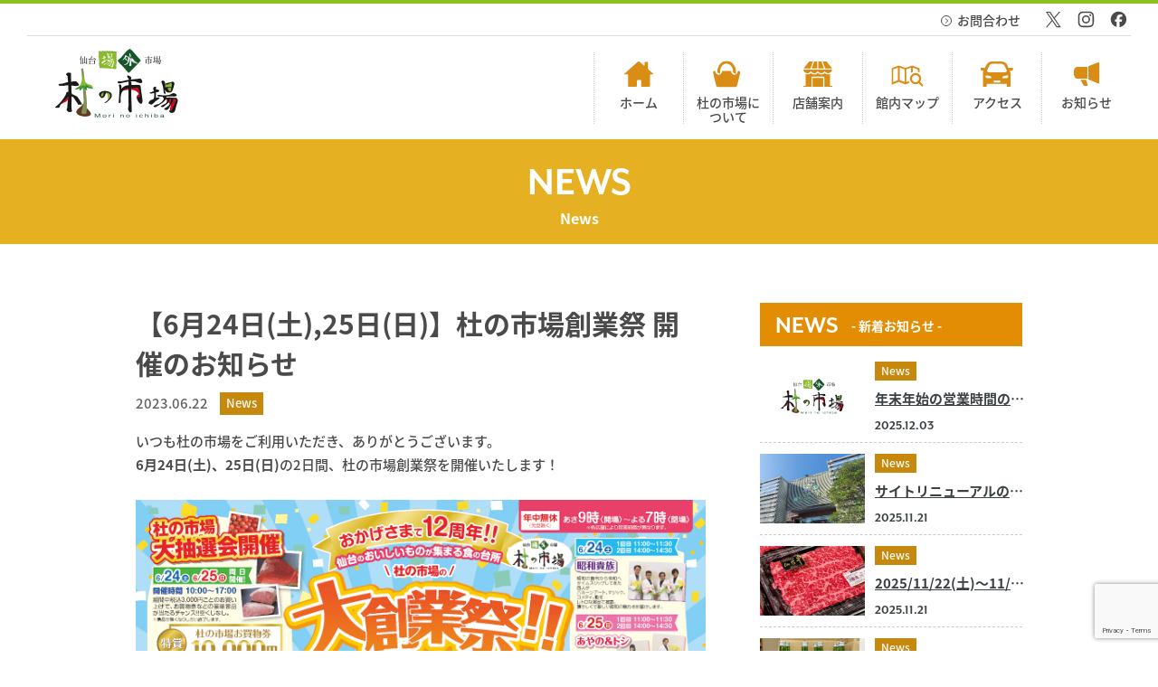

--- FILE ---
content_type: text/html; charset=UTF-8
request_url: https://morinoichiba.com/2023/06/22/202306-sogyosai/
body_size: 10597
content:
<!DOCTYPE html>
<html lang="ja">
  <head>
    <meta charset="utf-8">
    <meta name="HandheldFriendly" content="True">
    <meta name="MobileOptimized" content="320">
    <meta name="format-detection" content="telephone=no">
    <meta http-equiv="X-UA-Compatible" content="IE=edge">
    <!--[if IE]><meta http-equiv="cleartype" content="on"><![endif]-->
    <meta id="viewport" name="viewport" content="width=device-width, initial-scale=1, shrink-to-fit=no, user-scalable=0">
    
    <script>
      (function(d) {
        var config = {
          kitId: 'gvk7myw',
          scriptTimeout: 3000,
          async: true
        },
        h=d.documentElement,t=setTimeout(function(){h.className=h.className.replace(/\bwf-loading\b/g,"")+" wf-inactive";},config.scriptTimeout),tk=d.createElement("script"),f=false,s=d.getElementsByTagName("script")[0],a;h.className+=" wf-loading";tk.src='https://use.typekit.net/'+config.kitId+'.js';tk.async=true;tk.onload=tk.onreadystatechange=function(){a=this.readyState;if(f||a&&a!="complete"&&a!="loaded")return;f=true;clearTimeout(t);try{Typekit.load(config)}catch(e){}};s.parentNode.insertBefore(tk,s)
      })(document);
    </script>
    <!-- Google Tag Manager -->
<script>(function(w,d,s,l,i){w[l]=w[l]||[];w[l].push({'gtm.start':
new Date().getTime(),event:'gtm.js'});var f=d.getElementsByTagName(s)[0],
j=d.createElement(s),dl=l!='dataLayer'?'&l='+l:'';j.async=true;j.src=
'https://www.googletagmanager.com/gtm.js?id='+i+dl;f.parentNode.insertBefore(j,f);
})(window,document,'script','dataLayer','GTM-M3JZDXL');</script>
<!-- End Google Tag Manager -->
    	<style>img:is([sizes="auto" i], [sizes^="auto," i]) { contain-intrinsic-size: 3000px 1500px }</style>
	
		<!-- All in One SEO 4.9.2 - aioseo.com -->
		<title>【6月24日(土),25日(日)】杜の市場創業祭 開催のお知らせ | 【公式】仙台場外市場・杜の市場</title>
	<meta name="robots" content="max-image-preview:large" />
	<meta name="author" content="morinoichiba"/>
	<link rel="canonical" href="https://morinoichiba.com/2023/06/22/202306-sogyosai/" />
	<meta name="generator" content="All in One SEO (AIOSEO) 4.9.2" />

		<!-- Global site tag (gtag.js) - Google Analytics -->
<script async src="https://www.googletagmanager.com/gtag/js?id=G-YPG8997VJB"></script>
<script>
window.dataLayer = window.dataLayer || [];
function gtag(){dataLayer.push(arguments);}
gtag('js', new Date());

gtag('config', 'G-YPG8997VJB');
</script>
		<meta property="og:locale" content="ja_JP" />
		<meta property="og:site_name" content="【公式】仙台場外市場・杜の市場 | 杜の市場は、食材王国東北の地元食材が一同に揃った市民の台所「杜の市場」。" />
		<meta property="og:type" content="article" />
		<meta property="og:title" content="【6月24日(土),25日(日)】杜の市場創業祭 開催のお知らせ | 【公式】仙台場外市場・杜の市場" />
		<meta property="og:url" content="https://morinoichiba.com/2023/06/22/202306-sogyosai/" />
		<meta property="og:image" content="https://morinoichiba.com/wp-content/uploads/2025/06/morinoichiba_ogp.jpg" />
		<meta property="og:image:secure_url" content="https://morinoichiba.com/wp-content/uploads/2025/06/morinoichiba_ogp.jpg" />
		<meta property="og:image:width" content="1200" />
		<meta property="og:image:height" content="630" />
		<meta property="article:published_time" content="2023-06-22T00:17:51+00:00" />
		<meta property="article:modified_time" content="2023-06-22T00:20:21+00:00" />
		<meta name="twitter:card" content="summary" />
		<meta name="twitter:title" content="【6月24日(土),25日(日)】杜の市場創業祭 開催のお知らせ | 【公式】仙台場外市場・杜の市場" />
		<meta name="twitter:image" content="https://morinoichiba.com/wp-content/uploads/2025/06/morinoichiba_ogp.jpg" />
		<script type="application/ld+json" class="aioseo-schema">
			{"@context":"https:\/\/schema.org","@graph":[{"@type":"Article","@id":"https:\/\/morinoichiba.com\/2023\/06\/22\/202306-sogyosai\/#article","name":"\u30106\u670824\u65e5(\u571f),25\u65e5(\u65e5)\u3011\u675c\u306e\u5e02\u5834\u5275\u696d\u796d \u958b\u50ac\u306e\u304a\u77e5\u3089\u305b | \u3010\u516c\u5f0f\u3011\u4ed9\u53f0\u5834\u5916\u5e02\u5834\u30fb\u675c\u306e\u5e02\u5834","headline":"\u30106\u670824\u65e5(\u571f),25\u65e5(\u65e5)\u3011\u675c\u306e\u5e02\u5834\u5275\u696d\u796d \u958b\u50ac\u306e\u304a\u77e5\u3089\u305b","author":{"@id":"https:\/\/morinoichiba.com\/author\/morinoichiba\/#author"},"publisher":{"@id":"https:\/\/morinoichiba.com\/#organization"},"image":{"@type":"ImageObject","url":"https:\/\/morinoichiba.com\/wp-content\/uploads\/2023\/06\/12syunen.png","width":1350,"height":958},"datePublished":"2023-06-22T09:17:51+09:00","dateModified":"2023-06-22T09:20:21+09:00","inLanguage":"ja","mainEntityOfPage":{"@id":"https:\/\/morinoichiba.com\/2023\/06\/22\/202306-sogyosai\/#webpage"},"isPartOf":{"@id":"https:\/\/morinoichiba.com\/2023\/06\/22\/202306-sogyosai\/#webpage"},"articleSection":"News"},{"@type":"BreadcrumbList","@id":"https:\/\/morinoichiba.com\/2023\/06\/22\/202306-sogyosai\/#breadcrumblist","itemListElement":[{"@type":"ListItem","@id":"https:\/\/morinoichiba.com#listItem","position":1,"name":"\u30db\u30fc\u30e0","item":"https:\/\/morinoichiba.com","nextItem":{"@type":"ListItem","@id":"https:\/\/morinoichiba.com#listItem","name":"\u304a\u77e5\u3089\u305b"}},{"@type":"ListItem","@id":"https:\/\/morinoichiba.com#listItem","position":2,"name":"\u304a\u77e5\u3089\u305b","item":"https:\/\/morinoichiba.com","nextItem":{"@type":"ListItem","@id":"https:\/\/morinoichiba.com\/category\/news\/#listItem","name":"News"},"previousItem":{"@type":"ListItem","@id":"https:\/\/morinoichiba.com#listItem","name":"\u30db\u30fc\u30e0"}},{"@type":"ListItem","@id":"https:\/\/morinoichiba.com\/category\/news\/#listItem","position":3,"name":"News","item":"https:\/\/morinoichiba.com\/category\/news\/","nextItem":{"@type":"ListItem","@id":"https:\/\/morinoichiba.com\/2023\/06\/22\/202306-sogyosai\/#listItem","name":"\u30106\u670824\u65e5(\u571f),25\u65e5(\u65e5)\u3011\u675c\u306e\u5e02\u5834\u5275\u696d\u796d \u958b\u50ac\u306e\u304a\u77e5\u3089\u305b"},"previousItem":{"@type":"ListItem","@id":"https:\/\/morinoichiba.com#listItem","name":"\u304a\u77e5\u3089\u305b"}},{"@type":"ListItem","@id":"https:\/\/morinoichiba.com\/2023\/06\/22\/202306-sogyosai\/#listItem","position":4,"name":"\u30106\u670824\u65e5(\u571f),25\u65e5(\u65e5)\u3011\u675c\u306e\u5e02\u5834\u5275\u696d\u796d \u958b\u50ac\u306e\u304a\u77e5\u3089\u305b","previousItem":{"@type":"ListItem","@id":"https:\/\/morinoichiba.com\/category\/news\/#listItem","name":"News"}}]},{"@type":"Organization","@id":"https:\/\/morinoichiba.com\/#organization","name":"\u3010\u516c\u5f0f\u3011\u4ed9\u53f0\u5834\u5916\u5e02\u5834\u30fb\u675c\u306e\u5e02\u5834","description":"\u675c\u306e\u5e02\u5834\u306f\u3001\u98df\u6750\u738b\u56fd\u6771\u5317\u306e\u5730\u5143\u98df\u6750\u304c\u4e00\u540c\u306b\u63c3\u3063\u305f\u5e02\u6c11\u306e\u53f0\u6240\u300c\u675c\u306e\u5e02\u5834\u300d\u3002","url":"https:\/\/morinoichiba.com\/"},{"@type":"Person","@id":"https:\/\/morinoichiba.com\/author\/morinoichiba\/#author","url":"https:\/\/morinoichiba.com\/author\/morinoichiba\/","name":"morinoichiba"},{"@type":"WebPage","@id":"https:\/\/morinoichiba.com\/2023\/06\/22\/202306-sogyosai\/#webpage","url":"https:\/\/morinoichiba.com\/2023\/06\/22\/202306-sogyosai\/","name":"\u30106\u670824\u65e5(\u571f),25\u65e5(\u65e5)\u3011\u675c\u306e\u5e02\u5834\u5275\u696d\u796d \u958b\u50ac\u306e\u304a\u77e5\u3089\u305b | \u3010\u516c\u5f0f\u3011\u4ed9\u53f0\u5834\u5916\u5e02\u5834\u30fb\u675c\u306e\u5e02\u5834","inLanguage":"ja","isPartOf":{"@id":"https:\/\/morinoichiba.com\/#website"},"breadcrumb":{"@id":"https:\/\/morinoichiba.com\/2023\/06\/22\/202306-sogyosai\/#breadcrumblist"},"author":{"@id":"https:\/\/morinoichiba.com\/author\/morinoichiba\/#author"},"creator":{"@id":"https:\/\/morinoichiba.com\/author\/morinoichiba\/#author"},"image":{"@type":"ImageObject","url":"https:\/\/morinoichiba.com\/wp-content\/uploads\/2023\/06\/12syunen.png","@id":"https:\/\/morinoichiba.com\/2023\/06\/22\/202306-sogyosai\/#mainImage","width":1350,"height":958},"primaryImageOfPage":{"@id":"https:\/\/morinoichiba.com\/2023\/06\/22\/202306-sogyosai\/#mainImage"},"datePublished":"2023-06-22T09:17:51+09:00","dateModified":"2023-06-22T09:20:21+09:00"},{"@type":"WebSite","@id":"https:\/\/morinoichiba.com\/#website","url":"https:\/\/morinoichiba.com\/","name":"\u3010\u516c\u5f0f\u3011\u4ed9\u53f0\u5834\u5916\u5e02\u5834\u30fb\u675c\u306e\u5e02\u5834","description":"\u675c\u306e\u5e02\u5834\u306f\u3001\u98df\u6750\u738b\u56fd\u6771\u5317\u306e\u5730\u5143\u98df\u6750\u304c\u4e00\u540c\u306b\u63c3\u3063\u305f\u5e02\u6c11\u306e\u53f0\u6240\u300c\u675c\u306e\u5e02\u5834\u300d\u3002","inLanguage":"ja","publisher":{"@id":"https:\/\/morinoichiba.com\/#organization"}}]}
		</script>
		<!-- All in One SEO -->

<link rel='dns-prefetch' href='//cdnjs.cloudflare.com' />
<link rel='stylesheet' id='sbi_styles-css' href='https://morinoichiba.com/wp-content/plugins/instagram-feed/css/sbi-styles.min.css?ver=6.10.0' media='all' />
<link rel='stylesheet' id='wp-block-library-css' href='https://morinoichiba.com/wp-includes/css/dist/block-library/style.min.css?ver=6.8.3' media='all' />
<style id='classic-theme-styles-inline-css'>
/*! This file is auto-generated */
.wp-block-button__link{color:#fff;background-color:#32373c;border-radius:9999px;box-shadow:none;text-decoration:none;padding:calc(.667em + 2px) calc(1.333em + 2px);font-size:1.125em}.wp-block-file__button{background:#32373c;color:#fff;text-decoration:none}
</style>
<link rel='stylesheet' id='aioseo/css/src/vue/standalone/blocks/table-of-contents/global.scss-css' href='https://morinoichiba.com/wp-content/plugins/all-in-one-seo-pack/dist/Lite/assets/css/table-of-contents/global.e90f6d47.css?ver=4.9.2' media='all' />
<style id='global-styles-inline-css'>
:root{--wp--preset--aspect-ratio--square: 1;--wp--preset--aspect-ratio--4-3: 4/3;--wp--preset--aspect-ratio--3-4: 3/4;--wp--preset--aspect-ratio--3-2: 3/2;--wp--preset--aspect-ratio--2-3: 2/3;--wp--preset--aspect-ratio--16-9: 16/9;--wp--preset--aspect-ratio--9-16: 9/16;--wp--preset--color--black: #000000;--wp--preset--color--cyan-bluish-gray: #abb8c3;--wp--preset--color--white: #ffffff;--wp--preset--color--pale-pink: #f78da7;--wp--preset--color--vivid-red: #cf2e2e;--wp--preset--color--luminous-vivid-orange: #ff6900;--wp--preset--color--luminous-vivid-amber: #fcb900;--wp--preset--color--light-green-cyan: #7bdcb5;--wp--preset--color--vivid-green-cyan: #00d084;--wp--preset--color--pale-cyan-blue: #8ed1fc;--wp--preset--color--vivid-cyan-blue: #0693e3;--wp--preset--color--vivid-purple: #9b51e0;--wp--preset--gradient--vivid-cyan-blue-to-vivid-purple: linear-gradient(135deg,rgba(6,147,227,1) 0%,rgb(155,81,224) 100%);--wp--preset--gradient--light-green-cyan-to-vivid-green-cyan: linear-gradient(135deg,rgb(122,220,180) 0%,rgb(0,208,130) 100%);--wp--preset--gradient--luminous-vivid-amber-to-luminous-vivid-orange: linear-gradient(135deg,rgba(252,185,0,1) 0%,rgba(255,105,0,1) 100%);--wp--preset--gradient--luminous-vivid-orange-to-vivid-red: linear-gradient(135deg,rgba(255,105,0,1) 0%,rgb(207,46,46) 100%);--wp--preset--gradient--very-light-gray-to-cyan-bluish-gray: linear-gradient(135deg,rgb(238,238,238) 0%,rgb(169,184,195) 100%);--wp--preset--gradient--cool-to-warm-spectrum: linear-gradient(135deg,rgb(74,234,220) 0%,rgb(151,120,209) 20%,rgb(207,42,186) 40%,rgb(238,44,130) 60%,rgb(251,105,98) 80%,rgb(254,248,76) 100%);--wp--preset--gradient--blush-light-purple: linear-gradient(135deg,rgb(255,206,236) 0%,rgb(152,150,240) 100%);--wp--preset--gradient--blush-bordeaux: linear-gradient(135deg,rgb(254,205,165) 0%,rgb(254,45,45) 50%,rgb(107,0,62) 100%);--wp--preset--gradient--luminous-dusk: linear-gradient(135deg,rgb(255,203,112) 0%,rgb(199,81,192) 50%,rgb(65,88,208) 100%);--wp--preset--gradient--pale-ocean: linear-gradient(135deg,rgb(255,245,203) 0%,rgb(182,227,212) 50%,rgb(51,167,181) 100%);--wp--preset--gradient--electric-grass: linear-gradient(135deg,rgb(202,248,128) 0%,rgb(113,206,126) 100%);--wp--preset--gradient--midnight: linear-gradient(135deg,rgb(2,3,129) 0%,rgb(40,116,252) 100%);--wp--preset--font-size--small: 13px;--wp--preset--font-size--medium: 20px;--wp--preset--font-size--large: 36px;--wp--preset--font-size--x-large: 42px;--wp--preset--spacing--20: 0.44rem;--wp--preset--spacing--30: 0.67rem;--wp--preset--spacing--40: 1rem;--wp--preset--spacing--50: 1.5rem;--wp--preset--spacing--60: 2.25rem;--wp--preset--spacing--70: 3.38rem;--wp--preset--spacing--80: 5.06rem;--wp--preset--shadow--natural: 6px 6px 9px rgba(0, 0, 0, 0.2);--wp--preset--shadow--deep: 12px 12px 50px rgba(0, 0, 0, 0.4);--wp--preset--shadow--sharp: 6px 6px 0px rgba(0, 0, 0, 0.2);--wp--preset--shadow--outlined: 6px 6px 0px -3px rgba(255, 255, 255, 1), 6px 6px rgba(0, 0, 0, 1);--wp--preset--shadow--crisp: 6px 6px 0px rgba(0, 0, 0, 1);}:where(.is-layout-flex){gap: 0.5em;}:where(.is-layout-grid){gap: 0.5em;}body .is-layout-flex{display: flex;}.is-layout-flex{flex-wrap: wrap;align-items: center;}.is-layout-flex > :is(*, div){margin: 0;}body .is-layout-grid{display: grid;}.is-layout-grid > :is(*, div){margin: 0;}:where(.wp-block-columns.is-layout-flex){gap: 2em;}:where(.wp-block-columns.is-layout-grid){gap: 2em;}:where(.wp-block-post-template.is-layout-flex){gap: 1.25em;}:where(.wp-block-post-template.is-layout-grid){gap: 1.25em;}.has-black-color{color: var(--wp--preset--color--black) !important;}.has-cyan-bluish-gray-color{color: var(--wp--preset--color--cyan-bluish-gray) !important;}.has-white-color{color: var(--wp--preset--color--white) !important;}.has-pale-pink-color{color: var(--wp--preset--color--pale-pink) !important;}.has-vivid-red-color{color: var(--wp--preset--color--vivid-red) !important;}.has-luminous-vivid-orange-color{color: var(--wp--preset--color--luminous-vivid-orange) !important;}.has-luminous-vivid-amber-color{color: var(--wp--preset--color--luminous-vivid-amber) !important;}.has-light-green-cyan-color{color: var(--wp--preset--color--light-green-cyan) !important;}.has-vivid-green-cyan-color{color: var(--wp--preset--color--vivid-green-cyan) !important;}.has-pale-cyan-blue-color{color: var(--wp--preset--color--pale-cyan-blue) !important;}.has-vivid-cyan-blue-color{color: var(--wp--preset--color--vivid-cyan-blue) !important;}.has-vivid-purple-color{color: var(--wp--preset--color--vivid-purple) !important;}.has-black-background-color{background-color: var(--wp--preset--color--black) !important;}.has-cyan-bluish-gray-background-color{background-color: var(--wp--preset--color--cyan-bluish-gray) !important;}.has-white-background-color{background-color: var(--wp--preset--color--white) !important;}.has-pale-pink-background-color{background-color: var(--wp--preset--color--pale-pink) !important;}.has-vivid-red-background-color{background-color: var(--wp--preset--color--vivid-red) !important;}.has-luminous-vivid-orange-background-color{background-color: var(--wp--preset--color--luminous-vivid-orange) !important;}.has-luminous-vivid-amber-background-color{background-color: var(--wp--preset--color--luminous-vivid-amber) !important;}.has-light-green-cyan-background-color{background-color: var(--wp--preset--color--light-green-cyan) !important;}.has-vivid-green-cyan-background-color{background-color: var(--wp--preset--color--vivid-green-cyan) !important;}.has-pale-cyan-blue-background-color{background-color: var(--wp--preset--color--pale-cyan-blue) !important;}.has-vivid-cyan-blue-background-color{background-color: var(--wp--preset--color--vivid-cyan-blue) !important;}.has-vivid-purple-background-color{background-color: var(--wp--preset--color--vivid-purple) !important;}.has-black-border-color{border-color: var(--wp--preset--color--black) !important;}.has-cyan-bluish-gray-border-color{border-color: var(--wp--preset--color--cyan-bluish-gray) !important;}.has-white-border-color{border-color: var(--wp--preset--color--white) !important;}.has-pale-pink-border-color{border-color: var(--wp--preset--color--pale-pink) !important;}.has-vivid-red-border-color{border-color: var(--wp--preset--color--vivid-red) !important;}.has-luminous-vivid-orange-border-color{border-color: var(--wp--preset--color--luminous-vivid-orange) !important;}.has-luminous-vivid-amber-border-color{border-color: var(--wp--preset--color--luminous-vivid-amber) !important;}.has-light-green-cyan-border-color{border-color: var(--wp--preset--color--light-green-cyan) !important;}.has-vivid-green-cyan-border-color{border-color: var(--wp--preset--color--vivid-green-cyan) !important;}.has-pale-cyan-blue-border-color{border-color: var(--wp--preset--color--pale-cyan-blue) !important;}.has-vivid-cyan-blue-border-color{border-color: var(--wp--preset--color--vivid-cyan-blue) !important;}.has-vivid-purple-border-color{border-color: var(--wp--preset--color--vivid-purple) !important;}.has-vivid-cyan-blue-to-vivid-purple-gradient-background{background: var(--wp--preset--gradient--vivid-cyan-blue-to-vivid-purple) !important;}.has-light-green-cyan-to-vivid-green-cyan-gradient-background{background: var(--wp--preset--gradient--light-green-cyan-to-vivid-green-cyan) !important;}.has-luminous-vivid-amber-to-luminous-vivid-orange-gradient-background{background: var(--wp--preset--gradient--luminous-vivid-amber-to-luminous-vivid-orange) !important;}.has-luminous-vivid-orange-to-vivid-red-gradient-background{background: var(--wp--preset--gradient--luminous-vivid-orange-to-vivid-red) !important;}.has-very-light-gray-to-cyan-bluish-gray-gradient-background{background: var(--wp--preset--gradient--very-light-gray-to-cyan-bluish-gray) !important;}.has-cool-to-warm-spectrum-gradient-background{background: var(--wp--preset--gradient--cool-to-warm-spectrum) !important;}.has-blush-light-purple-gradient-background{background: var(--wp--preset--gradient--blush-light-purple) !important;}.has-blush-bordeaux-gradient-background{background: var(--wp--preset--gradient--blush-bordeaux) !important;}.has-luminous-dusk-gradient-background{background: var(--wp--preset--gradient--luminous-dusk) !important;}.has-pale-ocean-gradient-background{background: var(--wp--preset--gradient--pale-ocean) !important;}.has-electric-grass-gradient-background{background: var(--wp--preset--gradient--electric-grass) !important;}.has-midnight-gradient-background{background: var(--wp--preset--gradient--midnight) !important;}.has-small-font-size{font-size: var(--wp--preset--font-size--small) !important;}.has-medium-font-size{font-size: var(--wp--preset--font-size--medium) !important;}.has-large-font-size{font-size: var(--wp--preset--font-size--large) !important;}.has-x-large-font-size{font-size: var(--wp--preset--font-size--x-large) !important;}
:where(.wp-block-post-template.is-layout-flex){gap: 1.25em;}:where(.wp-block-post-template.is-layout-grid){gap: 1.25em;}
:where(.wp-block-columns.is-layout-flex){gap: 2em;}:where(.wp-block-columns.is-layout-grid){gap: 2em;}
:root :where(.wp-block-pullquote){font-size: 1.5em;line-height: 1.6;}
</style>
<link rel='stylesheet' id='contact-form-7-css' href='https://morinoichiba.com/wp-content/plugins/contact-form-7/includes/css/styles.css?ver=6.1.4' media='all' />
<link rel='stylesheet' id='fc-common-css' href='https://morinoichiba.com/wp-content/themes/fcvanilla/css/common.css?ver=1764933757' media='' />
<link rel='stylesheet' id='fc-info-css' href='https://morinoichiba.com/wp-content/themes/fcvanilla/css/info.css?ver=1764919472' media='' />
<link rel='stylesheet' id='fc-cms-css' href='https://morinoichiba.com/wp-content/themes/fcvanilla/css/cms.css?ver=1764069639' media='' />
<link rel='stylesheet' id='aurora-heatmap-css' href='https://morinoichiba.com/wp-content/plugins/aurora-heatmap/style.css?ver=1.7.1' media='all' />
<script src="//cdnjs.cloudflare.com/ajax/libs/jquery/3.7.1/jquery.min.js?ver=3.7.1" id="jquery-js"></script>
<script id="aurora-heatmap-js-extra">
var aurora_heatmap = {"_mode":"reporter","ajax_url":"https:\/\/morinoichiba.com\/wp-admin\/admin-ajax.php","action":"aurora_heatmap","reports":"click_pc,click_mobile","debug":"0","ajax_delay_time":"3000","ajax_interval":"10","ajax_bulk":null};
</script>
<script src="https://morinoichiba.com/wp-content/plugins/aurora-heatmap/js/aurora-heatmap.min.js?ver=1.7.1" id="aurora-heatmap-js"></script>
<link rel="https://api.w.org/" href="https://morinoichiba.com/wp-json/" /><link rel="alternate" title="JSON" type="application/json" href="https://morinoichiba.com/wp-json/wp/v2/posts/23139" /><link rel='shortlink' href='https://morinoichiba.com/?p=23139' />
<link rel="icon" href="https://morinoichiba.com/wp-content/uploads/2021/07/cropped-icon-32x32.png" sizes="32x32" />
<link rel="icon" href="https://morinoichiba.com/wp-content/uploads/2021/07/cropped-icon-192x192.png" sizes="192x192" />
<link rel="apple-touch-icon" href="https://morinoichiba.com/wp-content/uploads/2021/07/cropped-icon-180x180.png" />
<meta name="msapplication-TileImage" content="https://morinoichiba.com/wp-content/uploads/2021/07/cropped-icon-270x270.png" />
		<style id="wp-custom-css">
			.nenmatsu { 
    margin: 30px 15% 10px;
    text-align: center;
    font-weight: bold;
    font-size: 110%;
    border: 2px solid #be3347;
    padding: 15px 0px;
    }

.nenmatsu-p {
    display: inline-block;
    text-align: left;
    }

h3.nenmatsuhd {
    position: relative;
    display: inline-block;
    padding: 0 37px;
    margin-bottom: 12px;
    font-size: 120%;
    color: #be3347;
    }

h3.nenmatsuhd:before {
    content: '';
    position: absolute;
    top: 47%;
    display: inline-block;
    width: 25px;
    height: 4px;
    border-top: solid 1px #be3347;
    border-bottom: solid 1px #be3347;
    left: 0;
    }

h3.nenmatsuhd:after {
    content: '';
    position: absolute;
    top: 47%;
    display: inline-block;
    width: 25px;
    height: 4px;
    border-top: solid 1px #be3347;
    border-bottom: solid 1px #be3347;
    right: 0;
    }

@media only screen and (max-width: 767.98px) {
.nenmatsu { 
    margin: 30px 0 10px;
    padding: 20px 0;}
}		</style>
		    <style>
            .category-list .is-category-84::before {
        background: #bc6234;
      }
            .category-list .is-category-5::before {
        background: #c6890d;
      }
            .category-list .is-category-11::before {
        background: #A29372;
      }
            .category-list .is-category-41::before {
        background: #936c00;
      }
            .category-list .is-category-4::before {
        background: #407c00;
      }
                  .shop-category-list .is-category-46 {
        color: #8bc55d;
        border-color: #8bc55d;
      }
      .shop-category-list .is-category-46:hover,
      .shop-category-list .is-category-46.is-active {
        background: #8bc55d;
      }
      .shop-list .is-item-46::before {
        background: #8bc55d;
      }
            .shop-category-list .is-category-48 {
        color: #26b6b2;
        border-color: #26b6b2;
      }
      .shop-category-list .is-category-48:hover,
      .shop-category-list .is-category-48.is-active {
        background: #26b6b2;
      }
      .shop-list .is-item-48::before {
        background: #26b6b2;
      }
            .shop-category-list .is-category-47 {
        color: #eca09a;
        border-color: #eca09a;
      }
      .shop-category-list .is-category-47:hover,
      .shop-category-list .is-category-47.is-active {
        background: #eca09a;
      }
      .shop-list .is-item-47::before {
        background: #eca09a;
      }
            .shop-category-list .is-category-50 {
        color: #d8ab36;
        border-color: #d8ab36;
      }
      .shop-category-list .is-category-50:hover,
      .shop-category-list .is-category-50.is-active {
        background: #d8ab36;
      }
      .shop-list .is-item-50::before {
        background: #d8ab36;
      }
            .shop-category-list .is-category-49 {
        color: #de9407;
        border-color: #de9407;
      }
      .shop-category-list .is-category-49:hover,
      .shop-category-list .is-category-49.is-active {
        background: #de9407;
      }
      .shop-list .is-item-49::before {
        background: #de9407;
      }
            .shop-category-list .is-category-51 {
        color: #ea5857;
        border-color: #ea5857;
      }
      .shop-category-list .is-category-51:hover,
      .shop-category-list .is-category-51.is-active {
        background: #ea5857;
      }
      .shop-list .is-item-51::before {
        background: #ea5857;
      }
            .shop-category-list .is-category-52 {
        color: #22b573;
        border-color: #22b573;
      }
      .shop-category-list .is-category-52:hover,
      .shop-category-list .is-category-52.is-active {
        background: #22b573;
      }
      .shop-list .is-item-52::before {
        background: #22b573;
      }
            .shop-category-list .is-category-53 {
        color: #a0aa7f;
        border-color: #a0aa7f;
      }
      .shop-category-list .is-category-53:hover,
      .shop-category-list .is-category-53.is-active {
        background: #a0aa7f;
      }
      .shop-list .is-item-53::before {
        background: #a0aa7f;
      }
          </style>
  </head>
  <body class="wp-singular post-template-default single single-post postid-23139 single-format-standard wp-theme-fcvanilla">
        <div class="container">
      <header class="header-common"><a class="button-common-skip" href="#content">コンテンツへスキップ</a>
        <div class="wrapper">
                      <a class="header-logo trans" href="https://morinoichiba.com/"><img class="md image-common" src="https://morinoichiba.com/wp-content/themes/fcvanilla/img/common/logo.png" width="138" height="78" alt="仙台場外市場・杜の市場　Mori no ichiba" loading="eager"><img class="sm image-common" src="https://morinoichiba.com/wp-content/themes/fcvanilla/img/common/logo.svg" width="113" height="64" alt="仙台場外市場・杜の市場　Mori no ichiba" loading="eager"></a>
                    <!--<a class="header-online sm" href="#">online</a>-->
          <div class="button-menu js-button-menu sm"><span class="on">MENU</span><span class="off">CLOSE</span></div>
          <div class="navigation-overlay js-navigation-overlay sm"></div>
          <nav class="navigation js-navigation">
            <div class="navigation-inner">
              <ul class="navigation-menu">
                <li><a class="navigation-link trans" href="https://morinoichiba.com/"><span class="navigation-icon"><img class="image-common" src="https://morinoichiba.com/wp-content/themes/fcvanilla/img/common/menu_icn_01.svg" width="40" height="40" alt="ホーム" loading="eager"></span><span>ホーム</span></a></li>
                <li><a class="navigation-link trans" href="https://morinoichiba.com/about/"><span class="navigation-icon"><img class="image-common" src="https://morinoichiba.com/wp-content/themes/fcvanilla/img/common/menu_icn_02.svg" width="40" height="40" alt="杜の市場について" loading="eager"></span><span>杜の市場に<br class="md">ついて</span></a></li>
                <li><a class="navigation-link trans" href="https://morinoichiba.com/shop/"><span class="navigation-icon"><img class="image-common" src="https://morinoichiba.com/wp-content/themes/fcvanilla/img/common/menu_icn_03.svg" width="40" height="40" alt="店舗案内" loading="eager"></span><span>店舗案内</span></a></li>
                <li><a class="navigation-link trans" href="https://morinoichiba.com/map/"><span class="navigation-icon"><img class="image-common" src="https://morinoichiba.com/wp-content/themes/fcvanilla/img/common/menu_icn_04.svg" width="40" height="40" alt="館内マップ" loading="eager"></span><span>館内マップ</span></a></li>
                <li><a class="navigation-link trans" href="https://morinoichiba.com/access/"><span class="navigation-icon"><img class="image-common" src="https://morinoichiba.com/wp-content/themes/fcvanilla/img/common/menu_icn_05.svg" width="40" height="40" alt="アクセス" loading="eager"></span><span>アクセス</span></a></li>
                <li><a class="navigation-link trans" href="https://morinoichiba.com/info/"><span class="navigation-icon"><img class="image-common" src="https://morinoichiba.com/wp-content/themes/fcvanilla/img/common/menu_icn_06.svg" width="40" height="40" alt="お知らせ" loading="eager"></span><span>お知らせ</span></a></li>
                <li class="sm"><a class="navigation-link trans" href="https://morinoichiba.com/shop-info/"><span class="navigation-icon"><img class="image-common" src="https://morinoichiba.com/wp-content/themes/fcvanilla/img/common/menu_icn_03.svg" width="40" height="40" alt="店舗お知らせ" loading="eager"></span><span>店舗お知らせ</span></a></li>
                <!--<li class="navigation-online"><a class="trans" href="#"><span class="navigation-icon"><img class="image-common" src="https://morinoichiba.com/wp-content/themes/fcvanilla/img/common/menu_icn_07.svg" width="40" height="40" alt="オンラインショップ" loading="eager"></span><span>オンライン<br>ショップ</span></a></li>-->
              </ul>
              <div class="navigation-control">
                <ul class="navigation-list">
                  <li><a class="trans" href="https://morinoichiba.com/contact/">お問合わせ</a></li>
                  <li class="sm"><a class="trans" href="https://morinoichiba.com/privacy-policy/">プライバシーポリシー</a></li>
                </ul>
                <ul class="social-list">
                  <li><a class="trans" href="https://x.com/morichi_com" target="_blank" rel="noopener"><img class="image-common" src="https://morinoichiba.com/wp-content/themes/fcvanilla/img/common/x_icn_01.svg" width="27" height="27" alt="X" loading="eager"></a></li>
                  <li><a class="trans" href="https://www.instagram.com/morinoichiba/" target="_blank" rel="noopener"><img class="image-common" src="https://morinoichiba.com/wp-content/themes/fcvanilla/img/common/instagram_icn_01.svg" width="27" height="27" alt="Instagram" loading="eager"></a></li>
                  <li><a class="trans" href="https://www.facebook.com/morinoichiba/" target="_blank" rel="noopener"><img class="image-common" src="https://morinoichiba.com/wp-content/themes/fcvanilla/img/common/facebook_icn_01.svg" width="27" height="27" alt="Facebook" loading="eager"></a></li>
                </ul>
              </div>
            </div>
          </nav>
        </div>
      </header>
    <main id="content">
      <div class="section-common-heading">
        <div class="wrapper">
          <div class="heading-title"><span class="title-english">NEWS</span><span>News</span></div>
        </div>
      </div>
      <section class="section-common-detail">
        <div class="wrapper">
          <div class="detail-column">
            <div class="heading-common">
                            <h1 class="heading-title">【6月24日(土),25日(日)】杜の市場創業祭 開催のお知らせ</h1>
              <div class="heading-group">
                <time class="heading-time" datetime="2023-06-22">2023.06.22</time>
                <div class="heading-category"><span class="category-common" style="background-color: #c6890d">News</span></div>
              </div>
            </div>
            <div class="post-content">
              <p>いつも杜の市場をご利用いただき、ありがとうございます。<br />
<strong>6月24日(土)、25日(日)</strong>の2日間、杜の市場創業祭を開催いたします！</p>
<p><img fetchpriority="high" decoding="async" src="https://morinoichiba.com/wp-content/uploads/2023/06/12syunen.png" alt="杜の市場12周年創業祭" width="1350" height="958" class="alignnone size-full wp-image-23141" srcset="https://morinoichiba.com/wp-content/uploads/2023/06/12syunen.png 1350w, https://morinoichiba.com/wp-content/uploads/2023/06/12syunen-300x213.png 300w, https://morinoichiba.com/wp-content/uploads/2023/06/12syunen-1024x727.png 1024w, https://morinoichiba.com/wp-content/uploads/2023/06/12syunen-768x545.png 768w, https://morinoichiba.com/wp-content/uploads/2023/06/12syunen-423x300.png 423w" sizes="(max-width: 1350px) 100vw, 1350px" /></p>
<p>おかげさまで杜の市場は、この6月で施設オープンから12周年となります。<br />
2日間限りの豪華特典やお楽しみのイベントをご用意して、皆様をお迎えいたします。</p>
<p>6月24日(土)、25日(日)は、ぜひ杜の市場へ足をお運びください。</p>
<br style="clear: both;">
            </div>
            <div class="pager-common">
              <div class="wp-pager">
                                                  <a class="arrow prev" href="https://morinoichiba.com/2023/06/20/2306-bontenmaru-tv/"></a>
                                                  <a class="arrow next" href="https://morinoichiba.com/2023/06/23/anniversary_2023/"></a>
                                <a class="button-common-primary trans" href="https://morinoichiba.com/info/"><span class="button-text">お知らせ一覧へ</span></a>
              </div>
            </div>
          </div>
          <aside class="sidebar md">
  <div class="sidebar-row">
    <h2 class="sidebar-title"><span class="title-english">NEWS</span><span class="title-japanese">- 新着お知らせ -</span></h2>
    <ul class="list-latest-news">
              <li>
          <div class="news-item trans">
            <figure class="news-image"><img src="https://morinoichiba.com/wp-content/themes/fcvanilla/img/top/news_default_img.jpg" alt="【公式】仙台場外市場・杜の市場"/></figure>
            <div class="news-content">
              <div class="news-category"><a class="category-common" style="background-color: #c6890d" href="https://morinoichiba.com/category/news/">News</a></div>
              <h3 class="news-title">年末年始の営業時間のご案内【2025~2026】</h3>
              <time class="news-time" datetime="2025-12-03">2025.12.03</time>
            </div><a class="news-link" href="https://morinoichiba.com/2025/12/03/2025-winter/"></a>
          </div>
        </li>
              <li>
          <div class="news-item trans">
            <figure class="news-image"><img src="https://morinoichiba.com/wp-content/uploads/2025/11/news_img_01.jpg" class="object-common wp-post-image" alt="" decoding="async" srcset="https://morinoichiba.com/wp-content/uploads/2025/11/news_img_01.jpg 632w, https://morinoichiba.com/wp-content/uploads/2025/11/news_img_01-300x197.jpg 300w" sizes="(max-width: 632px) 100vw, 632px" /></figure>
            <div class="news-content">
              <div class="news-category"><a class="category-common" style="background-color: #c6890d" href="https://morinoichiba.com/category/news/">News</a></div>
              <h3 class="news-title">サイトリニューアルのお知らせ</h3>
              <time class="news-time" datetime="2025-11-21">2025.11.21</time>
            </div><a class="news-link" href="https://morinoichiba.com/2025/11/21/site-renewal/"></a>
          </div>
        </li>
              <li>
          <div class="news-item trans">
            <figure class="news-image"><img src="https://morinoichiba.com/wp-content/uploads/2025/11/2511_sendaigyu_minatoya.jpg" class="object-common wp-post-image" alt="" decoding="async" srcset="https://morinoichiba.com/wp-content/uploads/2025/11/2511_sendaigyu_minatoya.jpg 1170w, https://morinoichiba.com/wp-content/uploads/2025/11/2511_sendaigyu_minatoya-300x200.jpg 300w, https://morinoichiba.com/wp-content/uploads/2025/11/2511_sendaigyu_minatoya-1024x683.jpg 1024w, https://morinoichiba.com/wp-content/uploads/2025/11/2511_sendaigyu_minatoya-768x512.jpg 768w" sizes="(max-width: 1170px) 100vw, 1170px" /></figure>
            <div class="news-content">
              <div class="news-category"><a class="category-common" style="background-color: #c6890d" href="https://morinoichiba.com/category/news/">News</a></div>
              <h3 class="news-title">2025/11/22(土)～11/24(月) 今週のおすすめ商品</h3>
              <time class="news-time" datetime="2025-11-21">2025.11.21</time>
            </div><a class="news-link" href="https://morinoichiba.com/2025/11/21/251122_weekend/"></a>
          </div>
        </li>
              <li>
          <div class="news-item trans">
            <figure class="news-image"><img src="https://morinoichiba.com/wp-content/uploads/2025/11/2511_kerohana_sakekiko-1.jpg" class="object-common wp-post-image" alt="" decoding="async" loading="lazy" srcset="https://morinoichiba.com/wp-content/uploads/2025/11/2511_kerohana_sakekiko-1.jpg 1170w, https://morinoichiba.com/wp-content/uploads/2025/11/2511_kerohana_sakekiko-1-300x200.jpg 300w, https://morinoichiba.com/wp-content/uploads/2025/11/2511_kerohana_sakekiko-1-1024x683.jpg 1024w, https://morinoichiba.com/wp-content/uploads/2025/11/2511_kerohana_sakekiko-1-768x512.jpg 768w" sizes="auto, (max-width: 1170px) 100vw, 1170px" /></figure>
            <div class="news-content">
              <div class="news-category"><a class="category-common" style="background-color: #c6890d" href="https://morinoichiba.com/category/news/">News</a></div>
              <h3 class="news-title">2025/11/15(土)～11/16(日) 今週のおすすめ商品</h3>
              <time class="news-time" datetime="2025-11-13">2025.11.13</time>
            </div><a class="news-link" href="https://morinoichiba.com/2025/11/13/251115_weekend/"></a>
          </div>
        </li>
              <li>
          <div class="news-item trans">
            <figure class="news-image"><img src="https://morinoichiba.com/wp-content/uploads/2025/11/2511_serisoup.jpg" class="object-common wp-post-image" alt="" decoding="async" loading="lazy" srcset="https://morinoichiba.com/wp-content/uploads/2025/11/2511_serisoup.jpg 1170w, https://morinoichiba.com/wp-content/uploads/2025/11/2511_serisoup-300x200.jpg 300w, https://morinoichiba.com/wp-content/uploads/2025/11/2511_serisoup-1024x683.jpg 1024w, https://morinoichiba.com/wp-content/uploads/2025/11/2511_serisoup-768x512.jpg 768w, https://morinoichiba.com/wp-content/uploads/2025/11/2511_serisoup-450x300.jpg 450w" sizes="auto, (max-width: 1170px) 100vw, 1170px" /></figure>
            <div class="news-content">
              <div class="news-category"><a class="category-common" style="background-color: #c6890d" href="https://morinoichiba.com/category/news/">News</a></div>
              <h3 class="news-title">2025/11/8(土)～11/9(日) 今週のおすすめ商品</h3>
              <time class="news-time" datetime="2025-11-07">2025.11.07</time>
            </div><a class="news-link" href="https://morinoichiba.com/2025/11/07/251108_weekend/"></a>
          </div>
        </li>
          </ul>
  </div>
  <div class="sidebar-row">
    <h2 class="sidebar-title"><span class="title-english">CATEGORY</span><span class="title-japanese">- カテゴリ -</span></h2>
    <ul class="category-list">
              <li><a class="is-category-84" href="https://morinoichiba.com/category/feature/">特集</a></li>
              <li><a class="is-category-5" href="https://morinoichiba.com/category/news/">News</a></li>
              <li><a class="is-category-11" href="https://morinoichiba.com/category/event/">イベント情報</a></li>
              <li><a class="is-category-41" href="https://morinoichiba.com/category/new-arrivals/">新着情報</a></li>
              <li><a class="is-category-4" href="https://morinoichiba.com/category/product/">商品</a></li>
          </ul>
  </div>
</aside>
        </div>
      </section>
    </main>
<footer class="footer-common">
  <div class="wrapper">
    <div class="footer-row">
      <div class="footer-column"><a class="footer-logo trans" href="https://morinoichiba.com/"><img class="image-common" src="https://morinoichiba.com/wp-content/themes/fcvanilla/img/common/logo.svg" width="152" height="90" alt="仙台場外市場・杜の市場　Mori no ichiba" loading="lazy"></a>
        <div class="social-box">
          <address class="footer-address">〒984-0015 <br class="md">仙台市若林区卸町5丁目2-6</address>
          <ul class="social-list">
          <li><a class="trans" href="https://x.com/morichi_com" target="_blank" rel="noopener"><img class="image-common" src="https://morinoichiba.com/wp-content/themes/fcvanilla/img/common/x_icn.svg" width="30" height="30" alt="X" loading="lazy"></a></li>
          <li><a class="trans" href="https://www.instagram.com/morinoichiba/" target="_blank" rel="noopener"><img class="image-common" src="https://morinoichiba.com/wp-content/themes/fcvanilla/img/common/instagram_icn.svg" width="30" height="30" alt="Instagram" loading="lazy"></a></li>
          <li><a class="trans" href="https://www.facebook.com/morinoichiba/" target="_blank" rel="noopener"><img class="image-common" src="https://morinoichiba.com/wp-content/themes/fcvanilla/img/common/facebook_icn.svg" width="30" height="30" alt="Facebook" loading="lazy"></a></li>
        </ul>
        </div>
      </div>
      <nav class="footer-navigation">
        <ul class="footer-menu md">
          <li><a class="trans" href="https://morinoichiba.com/">ホーム</a></li>
          <li><a class="trans" href="https://morinoichiba.com/shop/">店舗一覧</a></li>
          <li><a class="trans" href="https://morinoichiba.com/access/">アクセス</a></li>
          <li><a class="trans" href="https://morinoichiba.com/about/">杜の市場について</a></li>
          <li><a class="trans" href="https://morinoichiba.com/map/">館内マップ</a></li>
          <li><a class="trans" href="https://morinoichiba.com/info/">お知らせ</a></li>
        </ul>
      </nav>
    </div>
    
    <div class="footer-bottom">
      <div class="footer-left">
        <div class="f-bnr">
          <a href="https://sunpia-sendai.jp/onsen/?utm_source=sunpia-sendai.jp&utm_medium=referral&utm_campaign=footer-morinoichiba" rel="noopener" target="_blank"><img src="https://morinoichiba.com/wp-content/themes/fcvanilla/img/top/footer_banner_01.jpg" alt="サンピアの湯"></a>
          <a href="https://sunpia-sendai.jp/sports/?utm_source=sunpia-sendai.jp&utm_medium=referral&utm_campaign=footer-morinoichiba" rel="noopener" target="_blank"><img src="https://morinoichiba.com/wp-content/themes/fcvanilla/img/top/footer_banner_02.jpg" alt="サンピアスポーツクラブ"></a>
          <a href="https://sunpia-sendai.jp/kenshin/?utm_source=sunpia-sendai.jp&utm_medium=referral&utm_campaign=footer-morinoichiba" rel="noopener" target="_blank"><img src="https://morinoichiba.com/wp-content/uploads/2025/11/footer_banner_03.jpg" alt="サンピア健診クリニック"></a>
		</div>
      </div>
      <ul class="footer-links md">
        <div class="link-top">
          <li><a class="trans" href="https://morinoichiba.com/contact/">お問合わせ</a></li>
          <li><a class="trans" href="https://morinoichiba.com/privacy-policy/">プライバシーポリシー</a></li>
        </div>
        <div class="link-bottom">
          <li><small class="footer-copyright">Copyright ⓒ 2025 morinoichiba All Rights Reserved.</small></li>
          <!--<p class="footer-note">このサイトはreCAPTCHAによって保護されており、<br class="sm">Googleの<a href="https://policies.google.com/privacy">プライバシーポリシー</a>と<a href="https://policies.google.com/terms">利用規約</a>が適用されます。</p>-->
        </div>
      </ul>
      <small class="footer-copyright sm">Copyright ⓒ 2025 morinoichiba All Rights Reserved.</small>
    </div>
  </div>
</footer>
</div>
<script type="speculationrules">
{"prefetch":[{"source":"document","where":{"and":[{"href_matches":"\/*"},{"not":{"href_matches":["\/wp-*.php","\/wp-admin\/*","\/wp-content\/uploads\/*","\/wp-content\/*","\/wp-content\/plugins\/*","\/wp-content\/themes\/fcvanilla\/*","\/*\\?(.+)"]}},{"not":{"selector_matches":"a[rel~=\"nofollow\"]"}},{"not":{"selector_matches":".no-prefetch, .no-prefetch a"}}]},"eagerness":"conservative"}]}
</script>
<!-- Instagram Feed JS -->
<script type="text/javascript">
var sbiajaxurl = "https://morinoichiba.com/wp-admin/admin-ajax.php";
</script>
<script type="module" src="https://morinoichiba.com/wp-content/plugins/all-in-one-seo-pack/dist/Lite/assets/table-of-contents.95d0dfce.js?ver=4.9.2" id="aioseo/js/src/vue/standalone/blocks/table-of-contents/frontend.js-js"></script>
<script id="betterlinks-app-js-extra">
var betterLinksApp = {"betterlinks_nonce":"0ba34b5499","ajaxurl":"https:\/\/morinoichiba.com\/wp-admin\/admin-ajax.php","site_url":"https:\/\/morinoichiba.com","rest_url":"https:\/\/morinoichiba.com\/wp-json\/","nonce":"663cd1c7fe","betterlinkspro_version":null};
</script>
<script src="https://morinoichiba.com/wp-content/plugins/betterlinks/assets/js/betterlinks.app.core.min.js?ver=82f05e9a0c750678d3cc" id="betterlinks-app-js"></script>
<script src="https://morinoichiba.com/wp-includes/js/dist/hooks.min.js?ver=4d63a3d491d11ffd8ac6" id="wp-hooks-js"></script>
<script src="https://morinoichiba.com/wp-includes/js/dist/i18n.min.js?ver=5e580eb46a90c2b997e6" id="wp-i18n-js"></script>
<script id="wp-i18n-js-after">
wp.i18n.setLocaleData( { 'text direction\u0004ltr': [ 'ltr' ] } );
</script>
<script src="https://morinoichiba.com/wp-content/plugins/contact-form-7/includes/swv/js/index.js?ver=6.1.4" id="swv-js"></script>
<script id="contact-form-7-js-translations">
( function( domain, translations ) {
	var localeData = translations.locale_data[ domain ] || translations.locale_data.messages;
	localeData[""].domain = domain;
	wp.i18n.setLocaleData( localeData, domain );
} )( "contact-form-7", {"translation-revision-date":"2025-11-30 08:12:23+0000","generator":"GlotPress\/4.0.3","domain":"messages","locale_data":{"messages":{"":{"domain":"messages","plural-forms":"nplurals=1; plural=0;","lang":"ja_JP"},"This contact form is placed in the wrong place.":["\u3053\u306e\u30b3\u30f3\u30bf\u30af\u30c8\u30d5\u30a9\u30fc\u30e0\u306f\u9593\u9055\u3063\u305f\u4f4d\u7f6e\u306b\u7f6e\u304b\u308c\u3066\u3044\u307e\u3059\u3002"],"Error:":["\u30a8\u30e9\u30fc:"]}},"comment":{"reference":"includes\/js\/index.js"}} );
</script>
<script id="contact-form-7-js-before">
var wpcf7 = {
    "api": {
        "root": "https:\/\/morinoichiba.com\/wp-json\/",
        "namespace": "contact-form-7\/v1"
    }
};
</script>
<script src="https://morinoichiba.com/wp-content/plugins/contact-form-7/includes/js/index.js?ver=6.1.4" id="contact-form-7-js"></script>
<script src="https://morinoichiba.com/wp-content/themes/fcvanilla/js/scripts.js?ver=1.0.0" id="fc-scripts-js" defer data-wp-strategy="defer"></script>
<script src="https://www.google.com/recaptcha/api.js?render=6LefGjgpAAAAABfp9GQXbfJuDM0_AaHq1eqkuln_&amp;ver=3.0" id="google-recaptcha-js"></script>
<script src="https://morinoichiba.com/wp-includes/js/dist/vendor/wp-polyfill.min.js?ver=3.15.0" id="wp-polyfill-js"></script>
<script id="wpcf7-recaptcha-js-before">
var wpcf7_recaptcha = {
    "sitekey": "6LefGjgpAAAAABfp9GQXbfJuDM0_AaHq1eqkuln_",
    "actions": {
        "homepage": "homepage",
        "contactform": "contactform"
    }
};
</script>
<script src="https://morinoichiba.com/wp-content/plugins/contact-form-7/modules/recaptcha/index.js?ver=6.1.4" id="wpcf7-recaptcha-js"></script>
<!-- Google Tag Manager (noscript) -->
<noscript><iframe src="https://www.googletagmanager.com/ns.html?id=GTM-M3JZDXL"
height="0" width="0" style="display:none;visibility:hidden"></iframe></noscript>
<!-- End Google Tag Manager (noscript) -->
</body>
</html>

--- FILE ---
content_type: text/html; charset=utf-8
request_url: https://www.google.com/recaptcha/api2/anchor?ar=1&k=6LefGjgpAAAAABfp9GQXbfJuDM0_AaHq1eqkuln_&co=aHR0cHM6Ly9tb3Jpbm9pY2hpYmEuY29tOjQ0Mw..&hl=en&v=PoyoqOPhxBO7pBk68S4YbpHZ&size=invisible&anchor-ms=20000&execute-ms=30000&cb=ld1nzji151i2
body_size: 48492
content:
<!DOCTYPE HTML><html dir="ltr" lang="en"><head><meta http-equiv="Content-Type" content="text/html; charset=UTF-8">
<meta http-equiv="X-UA-Compatible" content="IE=edge">
<title>reCAPTCHA</title>
<style type="text/css">
/* cyrillic-ext */
@font-face {
  font-family: 'Roboto';
  font-style: normal;
  font-weight: 400;
  font-stretch: 100%;
  src: url(//fonts.gstatic.com/s/roboto/v48/KFO7CnqEu92Fr1ME7kSn66aGLdTylUAMa3GUBHMdazTgWw.woff2) format('woff2');
  unicode-range: U+0460-052F, U+1C80-1C8A, U+20B4, U+2DE0-2DFF, U+A640-A69F, U+FE2E-FE2F;
}
/* cyrillic */
@font-face {
  font-family: 'Roboto';
  font-style: normal;
  font-weight: 400;
  font-stretch: 100%;
  src: url(//fonts.gstatic.com/s/roboto/v48/KFO7CnqEu92Fr1ME7kSn66aGLdTylUAMa3iUBHMdazTgWw.woff2) format('woff2');
  unicode-range: U+0301, U+0400-045F, U+0490-0491, U+04B0-04B1, U+2116;
}
/* greek-ext */
@font-face {
  font-family: 'Roboto';
  font-style: normal;
  font-weight: 400;
  font-stretch: 100%;
  src: url(//fonts.gstatic.com/s/roboto/v48/KFO7CnqEu92Fr1ME7kSn66aGLdTylUAMa3CUBHMdazTgWw.woff2) format('woff2');
  unicode-range: U+1F00-1FFF;
}
/* greek */
@font-face {
  font-family: 'Roboto';
  font-style: normal;
  font-weight: 400;
  font-stretch: 100%;
  src: url(//fonts.gstatic.com/s/roboto/v48/KFO7CnqEu92Fr1ME7kSn66aGLdTylUAMa3-UBHMdazTgWw.woff2) format('woff2');
  unicode-range: U+0370-0377, U+037A-037F, U+0384-038A, U+038C, U+038E-03A1, U+03A3-03FF;
}
/* math */
@font-face {
  font-family: 'Roboto';
  font-style: normal;
  font-weight: 400;
  font-stretch: 100%;
  src: url(//fonts.gstatic.com/s/roboto/v48/KFO7CnqEu92Fr1ME7kSn66aGLdTylUAMawCUBHMdazTgWw.woff2) format('woff2');
  unicode-range: U+0302-0303, U+0305, U+0307-0308, U+0310, U+0312, U+0315, U+031A, U+0326-0327, U+032C, U+032F-0330, U+0332-0333, U+0338, U+033A, U+0346, U+034D, U+0391-03A1, U+03A3-03A9, U+03B1-03C9, U+03D1, U+03D5-03D6, U+03F0-03F1, U+03F4-03F5, U+2016-2017, U+2034-2038, U+203C, U+2040, U+2043, U+2047, U+2050, U+2057, U+205F, U+2070-2071, U+2074-208E, U+2090-209C, U+20D0-20DC, U+20E1, U+20E5-20EF, U+2100-2112, U+2114-2115, U+2117-2121, U+2123-214F, U+2190, U+2192, U+2194-21AE, U+21B0-21E5, U+21F1-21F2, U+21F4-2211, U+2213-2214, U+2216-22FF, U+2308-230B, U+2310, U+2319, U+231C-2321, U+2336-237A, U+237C, U+2395, U+239B-23B7, U+23D0, U+23DC-23E1, U+2474-2475, U+25AF, U+25B3, U+25B7, U+25BD, U+25C1, U+25CA, U+25CC, U+25FB, U+266D-266F, U+27C0-27FF, U+2900-2AFF, U+2B0E-2B11, U+2B30-2B4C, U+2BFE, U+3030, U+FF5B, U+FF5D, U+1D400-1D7FF, U+1EE00-1EEFF;
}
/* symbols */
@font-face {
  font-family: 'Roboto';
  font-style: normal;
  font-weight: 400;
  font-stretch: 100%;
  src: url(//fonts.gstatic.com/s/roboto/v48/KFO7CnqEu92Fr1ME7kSn66aGLdTylUAMaxKUBHMdazTgWw.woff2) format('woff2');
  unicode-range: U+0001-000C, U+000E-001F, U+007F-009F, U+20DD-20E0, U+20E2-20E4, U+2150-218F, U+2190, U+2192, U+2194-2199, U+21AF, U+21E6-21F0, U+21F3, U+2218-2219, U+2299, U+22C4-22C6, U+2300-243F, U+2440-244A, U+2460-24FF, U+25A0-27BF, U+2800-28FF, U+2921-2922, U+2981, U+29BF, U+29EB, U+2B00-2BFF, U+4DC0-4DFF, U+FFF9-FFFB, U+10140-1018E, U+10190-1019C, U+101A0, U+101D0-101FD, U+102E0-102FB, U+10E60-10E7E, U+1D2C0-1D2D3, U+1D2E0-1D37F, U+1F000-1F0FF, U+1F100-1F1AD, U+1F1E6-1F1FF, U+1F30D-1F30F, U+1F315, U+1F31C, U+1F31E, U+1F320-1F32C, U+1F336, U+1F378, U+1F37D, U+1F382, U+1F393-1F39F, U+1F3A7-1F3A8, U+1F3AC-1F3AF, U+1F3C2, U+1F3C4-1F3C6, U+1F3CA-1F3CE, U+1F3D4-1F3E0, U+1F3ED, U+1F3F1-1F3F3, U+1F3F5-1F3F7, U+1F408, U+1F415, U+1F41F, U+1F426, U+1F43F, U+1F441-1F442, U+1F444, U+1F446-1F449, U+1F44C-1F44E, U+1F453, U+1F46A, U+1F47D, U+1F4A3, U+1F4B0, U+1F4B3, U+1F4B9, U+1F4BB, U+1F4BF, U+1F4C8-1F4CB, U+1F4D6, U+1F4DA, U+1F4DF, U+1F4E3-1F4E6, U+1F4EA-1F4ED, U+1F4F7, U+1F4F9-1F4FB, U+1F4FD-1F4FE, U+1F503, U+1F507-1F50B, U+1F50D, U+1F512-1F513, U+1F53E-1F54A, U+1F54F-1F5FA, U+1F610, U+1F650-1F67F, U+1F687, U+1F68D, U+1F691, U+1F694, U+1F698, U+1F6AD, U+1F6B2, U+1F6B9-1F6BA, U+1F6BC, U+1F6C6-1F6CF, U+1F6D3-1F6D7, U+1F6E0-1F6EA, U+1F6F0-1F6F3, U+1F6F7-1F6FC, U+1F700-1F7FF, U+1F800-1F80B, U+1F810-1F847, U+1F850-1F859, U+1F860-1F887, U+1F890-1F8AD, U+1F8B0-1F8BB, U+1F8C0-1F8C1, U+1F900-1F90B, U+1F93B, U+1F946, U+1F984, U+1F996, U+1F9E9, U+1FA00-1FA6F, U+1FA70-1FA7C, U+1FA80-1FA89, U+1FA8F-1FAC6, U+1FACE-1FADC, U+1FADF-1FAE9, U+1FAF0-1FAF8, U+1FB00-1FBFF;
}
/* vietnamese */
@font-face {
  font-family: 'Roboto';
  font-style: normal;
  font-weight: 400;
  font-stretch: 100%;
  src: url(//fonts.gstatic.com/s/roboto/v48/KFO7CnqEu92Fr1ME7kSn66aGLdTylUAMa3OUBHMdazTgWw.woff2) format('woff2');
  unicode-range: U+0102-0103, U+0110-0111, U+0128-0129, U+0168-0169, U+01A0-01A1, U+01AF-01B0, U+0300-0301, U+0303-0304, U+0308-0309, U+0323, U+0329, U+1EA0-1EF9, U+20AB;
}
/* latin-ext */
@font-face {
  font-family: 'Roboto';
  font-style: normal;
  font-weight: 400;
  font-stretch: 100%;
  src: url(//fonts.gstatic.com/s/roboto/v48/KFO7CnqEu92Fr1ME7kSn66aGLdTylUAMa3KUBHMdazTgWw.woff2) format('woff2');
  unicode-range: U+0100-02BA, U+02BD-02C5, U+02C7-02CC, U+02CE-02D7, U+02DD-02FF, U+0304, U+0308, U+0329, U+1D00-1DBF, U+1E00-1E9F, U+1EF2-1EFF, U+2020, U+20A0-20AB, U+20AD-20C0, U+2113, U+2C60-2C7F, U+A720-A7FF;
}
/* latin */
@font-face {
  font-family: 'Roboto';
  font-style: normal;
  font-weight: 400;
  font-stretch: 100%;
  src: url(//fonts.gstatic.com/s/roboto/v48/KFO7CnqEu92Fr1ME7kSn66aGLdTylUAMa3yUBHMdazQ.woff2) format('woff2');
  unicode-range: U+0000-00FF, U+0131, U+0152-0153, U+02BB-02BC, U+02C6, U+02DA, U+02DC, U+0304, U+0308, U+0329, U+2000-206F, U+20AC, U+2122, U+2191, U+2193, U+2212, U+2215, U+FEFF, U+FFFD;
}
/* cyrillic-ext */
@font-face {
  font-family: 'Roboto';
  font-style: normal;
  font-weight: 500;
  font-stretch: 100%;
  src: url(//fonts.gstatic.com/s/roboto/v48/KFO7CnqEu92Fr1ME7kSn66aGLdTylUAMa3GUBHMdazTgWw.woff2) format('woff2');
  unicode-range: U+0460-052F, U+1C80-1C8A, U+20B4, U+2DE0-2DFF, U+A640-A69F, U+FE2E-FE2F;
}
/* cyrillic */
@font-face {
  font-family: 'Roboto';
  font-style: normal;
  font-weight: 500;
  font-stretch: 100%;
  src: url(//fonts.gstatic.com/s/roboto/v48/KFO7CnqEu92Fr1ME7kSn66aGLdTylUAMa3iUBHMdazTgWw.woff2) format('woff2');
  unicode-range: U+0301, U+0400-045F, U+0490-0491, U+04B0-04B1, U+2116;
}
/* greek-ext */
@font-face {
  font-family: 'Roboto';
  font-style: normal;
  font-weight: 500;
  font-stretch: 100%;
  src: url(//fonts.gstatic.com/s/roboto/v48/KFO7CnqEu92Fr1ME7kSn66aGLdTylUAMa3CUBHMdazTgWw.woff2) format('woff2');
  unicode-range: U+1F00-1FFF;
}
/* greek */
@font-face {
  font-family: 'Roboto';
  font-style: normal;
  font-weight: 500;
  font-stretch: 100%;
  src: url(//fonts.gstatic.com/s/roboto/v48/KFO7CnqEu92Fr1ME7kSn66aGLdTylUAMa3-UBHMdazTgWw.woff2) format('woff2');
  unicode-range: U+0370-0377, U+037A-037F, U+0384-038A, U+038C, U+038E-03A1, U+03A3-03FF;
}
/* math */
@font-face {
  font-family: 'Roboto';
  font-style: normal;
  font-weight: 500;
  font-stretch: 100%;
  src: url(//fonts.gstatic.com/s/roboto/v48/KFO7CnqEu92Fr1ME7kSn66aGLdTylUAMawCUBHMdazTgWw.woff2) format('woff2');
  unicode-range: U+0302-0303, U+0305, U+0307-0308, U+0310, U+0312, U+0315, U+031A, U+0326-0327, U+032C, U+032F-0330, U+0332-0333, U+0338, U+033A, U+0346, U+034D, U+0391-03A1, U+03A3-03A9, U+03B1-03C9, U+03D1, U+03D5-03D6, U+03F0-03F1, U+03F4-03F5, U+2016-2017, U+2034-2038, U+203C, U+2040, U+2043, U+2047, U+2050, U+2057, U+205F, U+2070-2071, U+2074-208E, U+2090-209C, U+20D0-20DC, U+20E1, U+20E5-20EF, U+2100-2112, U+2114-2115, U+2117-2121, U+2123-214F, U+2190, U+2192, U+2194-21AE, U+21B0-21E5, U+21F1-21F2, U+21F4-2211, U+2213-2214, U+2216-22FF, U+2308-230B, U+2310, U+2319, U+231C-2321, U+2336-237A, U+237C, U+2395, U+239B-23B7, U+23D0, U+23DC-23E1, U+2474-2475, U+25AF, U+25B3, U+25B7, U+25BD, U+25C1, U+25CA, U+25CC, U+25FB, U+266D-266F, U+27C0-27FF, U+2900-2AFF, U+2B0E-2B11, U+2B30-2B4C, U+2BFE, U+3030, U+FF5B, U+FF5D, U+1D400-1D7FF, U+1EE00-1EEFF;
}
/* symbols */
@font-face {
  font-family: 'Roboto';
  font-style: normal;
  font-weight: 500;
  font-stretch: 100%;
  src: url(//fonts.gstatic.com/s/roboto/v48/KFO7CnqEu92Fr1ME7kSn66aGLdTylUAMaxKUBHMdazTgWw.woff2) format('woff2');
  unicode-range: U+0001-000C, U+000E-001F, U+007F-009F, U+20DD-20E0, U+20E2-20E4, U+2150-218F, U+2190, U+2192, U+2194-2199, U+21AF, U+21E6-21F0, U+21F3, U+2218-2219, U+2299, U+22C4-22C6, U+2300-243F, U+2440-244A, U+2460-24FF, U+25A0-27BF, U+2800-28FF, U+2921-2922, U+2981, U+29BF, U+29EB, U+2B00-2BFF, U+4DC0-4DFF, U+FFF9-FFFB, U+10140-1018E, U+10190-1019C, U+101A0, U+101D0-101FD, U+102E0-102FB, U+10E60-10E7E, U+1D2C0-1D2D3, U+1D2E0-1D37F, U+1F000-1F0FF, U+1F100-1F1AD, U+1F1E6-1F1FF, U+1F30D-1F30F, U+1F315, U+1F31C, U+1F31E, U+1F320-1F32C, U+1F336, U+1F378, U+1F37D, U+1F382, U+1F393-1F39F, U+1F3A7-1F3A8, U+1F3AC-1F3AF, U+1F3C2, U+1F3C4-1F3C6, U+1F3CA-1F3CE, U+1F3D4-1F3E0, U+1F3ED, U+1F3F1-1F3F3, U+1F3F5-1F3F7, U+1F408, U+1F415, U+1F41F, U+1F426, U+1F43F, U+1F441-1F442, U+1F444, U+1F446-1F449, U+1F44C-1F44E, U+1F453, U+1F46A, U+1F47D, U+1F4A3, U+1F4B0, U+1F4B3, U+1F4B9, U+1F4BB, U+1F4BF, U+1F4C8-1F4CB, U+1F4D6, U+1F4DA, U+1F4DF, U+1F4E3-1F4E6, U+1F4EA-1F4ED, U+1F4F7, U+1F4F9-1F4FB, U+1F4FD-1F4FE, U+1F503, U+1F507-1F50B, U+1F50D, U+1F512-1F513, U+1F53E-1F54A, U+1F54F-1F5FA, U+1F610, U+1F650-1F67F, U+1F687, U+1F68D, U+1F691, U+1F694, U+1F698, U+1F6AD, U+1F6B2, U+1F6B9-1F6BA, U+1F6BC, U+1F6C6-1F6CF, U+1F6D3-1F6D7, U+1F6E0-1F6EA, U+1F6F0-1F6F3, U+1F6F7-1F6FC, U+1F700-1F7FF, U+1F800-1F80B, U+1F810-1F847, U+1F850-1F859, U+1F860-1F887, U+1F890-1F8AD, U+1F8B0-1F8BB, U+1F8C0-1F8C1, U+1F900-1F90B, U+1F93B, U+1F946, U+1F984, U+1F996, U+1F9E9, U+1FA00-1FA6F, U+1FA70-1FA7C, U+1FA80-1FA89, U+1FA8F-1FAC6, U+1FACE-1FADC, U+1FADF-1FAE9, U+1FAF0-1FAF8, U+1FB00-1FBFF;
}
/* vietnamese */
@font-face {
  font-family: 'Roboto';
  font-style: normal;
  font-weight: 500;
  font-stretch: 100%;
  src: url(//fonts.gstatic.com/s/roboto/v48/KFO7CnqEu92Fr1ME7kSn66aGLdTylUAMa3OUBHMdazTgWw.woff2) format('woff2');
  unicode-range: U+0102-0103, U+0110-0111, U+0128-0129, U+0168-0169, U+01A0-01A1, U+01AF-01B0, U+0300-0301, U+0303-0304, U+0308-0309, U+0323, U+0329, U+1EA0-1EF9, U+20AB;
}
/* latin-ext */
@font-face {
  font-family: 'Roboto';
  font-style: normal;
  font-weight: 500;
  font-stretch: 100%;
  src: url(//fonts.gstatic.com/s/roboto/v48/KFO7CnqEu92Fr1ME7kSn66aGLdTylUAMa3KUBHMdazTgWw.woff2) format('woff2');
  unicode-range: U+0100-02BA, U+02BD-02C5, U+02C7-02CC, U+02CE-02D7, U+02DD-02FF, U+0304, U+0308, U+0329, U+1D00-1DBF, U+1E00-1E9F, U+1EF2-1EFF, U+2020, U+20A0-20AB, U+20AD-20C0, U+2113, U+2C60-2C7F, U+A720-A7FF;
}
/* latin */
@font-face {
  font-family: 'Roboto';
  font-style: normal;
  font-weight: 500;
  font-stretch: 100%;
  src: url(//fonts.gstatic.com/s/roboto/v48/KFO7CnqEu92Fr1ME7kSn66aGLdTylUAMa3yUBHMdazQ.woff2) format('woff2');
  unicode-range: U+0000-00FF, U+0131, U+0152-0153, U+02BB-02BC, U+02C6, U+02DA, U+02DC, U+0304, U+0308, U+0329, U+2000-206F, U+20AC, U+2122, U+2191, U+2193, U+2212, U+2215, U+FEFF, U+FFFD;
}
/* cyrillic-ext */
@font-face {
  font-family: 'Roboto';
  font-style: normal;
  font-weight: 900;
  font-stretch: 100%;
  src: url(//fonts.gstatic.com/s/roboto/v48/KFO7CnqEu92Fr1ME7kSn66aGLdTylUAMa3GUBHMdazTgWw.woff2) format('woff2');
  unicode-range: U+0460-052F, U+1C80-1C8A, U+20B4, U+2DE0-2DFF, U+A640-A69F, U+FE2E-FE2F;
}
/* cyrillic */
@font-face {
  font-family: 'Roboto';
  font-style: normal;
  font-weight: 900;
  font-stretch: 100%;
  src: url(//fonts.gstatic.com/s/roboto/v48/KFO7CnqEu92Fr1ME7kSn66aGLdTylUAMa3iUBHMdazTgWw.woff2) format('woff2');
  unicode-range: U+0301, U+0400-045F, U+0490-0491, U+04B0-04B1, U+2116;
}
/* greek-ext */
@font-face {
  font-family: 'Roboto';
  font-style: normal;
  font-weight: 900;
  font-stretch: 100%;
  src: url(//fonts.gstatic.com/s/roboto/v48/KFO7CnqEu92Fr1ME7kSn66aGLdTylUAMa3CUBHMdazTgWw.woff2) format('woff2');
  unicode-range: U+1F00-1FFF;
}
/* greek */
@font-face {
  font-family: 'Roboto';
  font-style: normal;
  font-weight: 900;
  font-stretch: 100%;
  src: url(//fonts.gstatic.com/s/roboto/v48/KFO7CnqEu92Fr1ME7kSn66aGLdTylUAMa3-UBHMdazTgWw.woff2) format('woff2');
  unicode-range: U+0370-0377, U+037A-037F, U+0384-038A, U+038C, U+038E-03A1, U+03A3-03FF;
}
/* math */
@font-face {
  font-family: 'Roboto';
  font-style: normal;
  font-weight: 900;
  font-stretch: 100%;
  src: url(//fonts.gstatic.com/s/roboto/v48/KFO7CnqEu92Fr1ME7kSn66aGLdTylUAMawCUBHMdazTgWw.woff2) format('woff2');
  unicode-range: U+0302-0303, U+0305, U+0307-0308, U+0310, U+0312, U+0315, U+031A, U+0326-0327, U+032C, U+032F-0330, U+0332-0333, U+0338, U+033A, U+0346, U+034D, U+0391-03A1, U+03A3-03A9, U+03B1-03C9, U+03D1, U+03D5-03D6, U+03F0-03F1, U+03F4-03F5, U+2016-2017, U+2034-2038, U+203C, U+2040, U+2043, U+2047, U+2050, U+2057, U+205F, U+2070-2071, U+2074-208E, U+2090-209C, U+20D0-20DC, U+20E1, U+20E5-20EF, U+2100-2112, U+2114-2115, U+2117-2121, U+2123-214F, U+2190, U+2192, U+2194-21AE, U+21B0-21E5, U+21F1-21F2, U+21F4-2211, U+2213-2214, U+2216-22FF, U+2308-230B, U+2310, U+2319, U+231C-2321, U+2336-237A, U+237C, U+2395, U+239B-23B7, U+23D0, U+23DC-23E1, U+2474-2475, U+25AF, U+25B3, U+25B7, U+25BD, U+25C1, U+25CA, U+25CC, U+25FB, U+266D-266F, U+27C0-27FF, U+2900-2AFF, U+2B0E-2B11, U+2B30-2B4C, U+2BFE, U+3030, U+FF5B, U+FF5D, U+1D400-1D7FF, U+1EE00-1EEFF;
}
/* symbols */
@font-face {
  font-family: 'Roboto';
  font-style: normal;
  font-weight: 900;
  font-stretch: 100%;
  src: url(//fonts.gstatic.com/s/roboto/v48/KFO7CnqEu92Fr1ME7kSn66aGLdTylUAMaxKUBHMdazTgWw.woff2) format('woff2');
  unicode-range: U+0001-000C, U+000E-001F, U+007F-009F, U+20DD-20E0, U+20E2-20E4, U+2150-218F, U+2190, U+2192, U+2194-2199, U+21AF, U+21E6-21F0, U+21F3, U+2218-2219, U+2299, U+22C4-22C6, U+2300-243F, U+2440-244A, U+2460-24FF, U+25A0-27BF, U+2800-28FF, U+2921-2922, U+2981, U+29BF, U+29EB, U+2B00-2BFF, U+4DC0-4DFF, U+FFF9-FFFB, U+10140-1018E, U+10190-1019C, U+101A0, U+101D0-101FD, U+102E0-102FB, U+10E60-10E7E, U+1D2C0-1D2D3, U+1D2E0-1D37F, U+1F000-1F0FF, U+1F100-1F1AD, U+1F1E6-1F1FF, U+1F30D-1F30F, U+1F315, U+1F31C, U+1F31E, U+1F320-1F32C, U+1F336, U+1F378, U+1F37D, U+1F382, U+1F393-1F39F, U+1F3A7-1F3A8, U+1F3AC-1F3AF, U+1F3C2, U+1F3C4-1F3C6, U+1F3CA-1F3CE, U+1F3D4-1F3E0, U+1F3ED, U+1F3F1-1F3F3, U+1F3F5-1F3F7, U+1F408, U+1F415, U+1F41F, U+1F426, U+1F43F, U+1F441-1F442, U+1F444, U+1F446-1F449, U+1F44C-1F44E, U+1F453, U+1F46A, U+1F47D, U+1F4A3, U+1F4B0, U+1F4B3, U+1F4B9, U+1F4BB, U+1F4BF, U+1F4C8-1F4CB, U+1F4D6, U+1F4DA, U+1F4DF, U+1F4E3-1F4E6, U+1F4EA-1F4ED, U+1F4F7, U+1F4F9-1F4FB, U+1F4FD-1F4FE, U+1F503, U+1F507-1F50B, U+1F50D, U+1F512-1F513, U+1F53E-1F54A, U+1F54F-1F5FA, U+1F610, U+1F650-1F67F, U+1F687, U+1F68D, U+1F691, U+1F694, U+1F698, U+1F6AD, U+1F6B2, U+1F6B9-1F6BA, U+1F6BC, U+1F6C6-1F6CF, U+1F6D3-1F6D7, U+1F6E0-1F6EA, U+1F6F0-1F6F3, U+1F6F7-1F6FC, U+1F700-1F7FF, U+1F800-1F80B, U+1F810-1F847, U+1F850-1F859, U+1F860-1F887, U+1F890-1F8AD, U+1F8B0-1F8BB, U+1F8C0-1F8C1, U+1F900-1F90B, U+1F93B, U+1F946, U+1F984, U+1F996, U+1F9E9, U+1FA00-1FA6F, U+1FA70-1FA7C, U+1FA80-1FA89, U+1FA8F-1FAC6, U+1FACE-1FADC, U+1FADF-1FAE9, U+1FAF0-1FAF8, U+1FB00-1FBFF;
}
/* vietnamese */
@font-face {
  font-family: 'Roboto';
  font-style: normal;
  font-weight: 900;
  font-stretch: 100%;
  src: url(//fonts.gstatic.com/s/roboto/v48/KFO7CnqEu92Fr1ME7kSn66aGLdTylUAMa3OUBHMdazTgWw.woff2) format('woff2');
  unicode-range: U+0102-0103, U+0110-0111, U+0128-0129, U+0168-0169, U+01A0-01A1, U+01AF-01B0, U+0300-0301, U+0303-0304, U+0308-0309, U+0323, U+0329, U+1EA0-1EF9, U+20AB;
}
/* latin-ext */
@font-face {
  font-family: 'Roboto';
  font-style: normal;
  font-weight: 900;
  font-stretch: 100%;
  src: url(//fonts.gstatic.com/s/roboto/v48/KFO7CnqEu92Fr1ME7kSn66aGLdTylUAMa3KUBHMdazTgWw.woff2) format('woff2');
  unicode-range: U+0100-02BA, U+02BD-02C5, U+02C7-02CC, U+02CE-02D7, U+02DD-02FF, U+0304, U+0308, U+0329, U+1D00-1DBF, U+1E00-1E9F, U+1EF2-1EFF, U+2020, U+20A0-20AB, U+20AD-20C0, U+2113, U+2C60-2C7F, U+A720-A7FF;
}
/* latin */
@font-face {
  font-family: 'Roboto';
  font-style: normal;
  font-weight: 900;
  font-stretch: 100%;
  src: url(//fonts.gstatic.com/s/roboto/v48/KFO7CnqEu92Fr1ME7kSn66aGLdTylUAMa3yUBHMdazQ.woff2) format('woff2');
  unicode-range: U+0000-00FF, U+0131, U+0152-0153, U+02BB-02BC, U+02C6, U+02DA, U+02DC, U+0304, U+0308, U+0329, U+2000-206F, U+20AC, U+2122, U+2191, U+2193, U+2212, U+2215, U+FEFF, U+FFFD;
}

</style>
<link rel="stylesheet" type="text/css" href="https://www.gstatic.com/recaptcha/releases/PoyoqOPhxBO7pBk68S4YbpHZ/styles__ltr.css">
<script nonce="MzAqqmgJt8svYdv-aFGwrg" type="text/javascript">window['__recaptcha_api'] = 'https://www.google.com/recaptcha/api2/';</script>
<script type="text/javascript" src="https://www.gstatic.com/recaptcha/releases/PoyoqOPhxBO7pBk68S4YbpHZ/recaptcha__en.js" nonce="MzAqqmgJt8svYdv-aFGwrg">
      
    </script></head>
<body><div id="rc-anchor-alert" class="rc-anchor-alert"></div>
<input type="hidden" id="recaptcha-token" value="[base64]">
<script type="text/javascript" nonce="MzAqqmgJt8svYdv-aFGwrg">
      recaptcha.anchor.Main.init("[\x22ainput\x22,[\x22bgdata\x22,\x22\x22,\[base64]/[base64]/[base64]/bmV3IHJbeF0oY1swXSk6RT09Mj9uZXcgclt4XShjWzBdLGNbMV0pOkU9PTM/bmV3IHJbeF0oY1swXSxjWzFdLGNbMl0pOkU9PTQ/[base64]/[base64]/[base64]/[base64]/[base64]/[base64]/[base64]/[base64]\x22,\[base64]\x22,\x22XH7Dr8OuV8Orw7nCmGcgJAbDjjPDl8Kfw6XClMOXwqHDiik+w5DDhETCl8Okw4oCwrjCoQpgSsKPGsKYw7nCrMOrFRPCvGFXw5TCtcOzwoNFw4zDqU3DkcKgexMFIjIAaDsbWcKmw5jCuF9KZsOZw7EuDsKgVFbCocONwqrCnsOFwoJGAnIHJWo/YQZ0WMOHw6Y+BDTCi8OBBcOMw6QJcHLDhBfCm2fCi8KxwoDDu0l/VGo9w4dpITbDjQtawpc+F8KVw7nDhUTCnsOtw7FlwovCt8K3QsKOW1XCgsOww4PDm8OgWcOAw6PCkcKbw6cXwrQAwqVxwo/Cm8OGw4kXwrrDp8Kbw57CpDRaFsOSQsOgT2LDnncCw63CsGQlw5XDgzdgwqUyw7jCvwrDnnhULsKuwqpKO8OcHsKxIcKbwqgiw6rCigrCr8OhOFQyMhHDkUvCpwp0wqRyScOzFEV7c8O8wpXCrn5QwqtSwqfCkDFOw6TDvVcvYhPCrcO9wpw0f8OIw57Ci8ONwpxPJW/DqH8dOWIdCcOZL3NWZlrCssOPdgdoblpzw4XCrcOAwpfCuMOrWX0ILsK9wrg6wpYRw73Di8KsASzDpRFKTcOdUB3Ct8KYLj3DsMONLsKTw5lMwpLDuznDgl/ClSbCknHCo23DosK8Dh8Sw4N7w64YAsKrQcKSNy9+JBzCjT/DkRnDtUzDvGbDtsKDwoFfwoTCsMKtHFrDjCrCm8KWMzTCm3/DtsKtw7kjLMKBEEU5w4PCgG3DvQzDrcKXY8OhwqfDmwUGTkDCmDPDi1vCtDIAQQrChcOmwqEBw5TDrMKMfQ/CsQJOKmTDqMKowoLDpkHDhsOFES3Dp8OSDF1fw5VCw57Dr8KMYWDClsO3Oyw6QcKqNDfDgBXDjMOQD23CuxkqAcKrwrPCmMK0UMOcw5/Cuj5nwqNgwohDDSvCgsONM8KlwrpDIEZbMStqHcKDGCh5eD/DsR1XAhx0wrDCrSHCgMKkw4zDksOHw5AdLBbCosKCw5EeVCPDmsO6XAl6woEGZGpnHsOpw5jDj8Kjw4FAw5UtXSzCpXRMFMKIw5dEa8Kjw4AAwqBUfsKOwqARAx80w59adsKtw7d0wo/CqMK1Ik7CmsKtRDsrw6wsw71PURfCrMObFk3DqQgoFiw+SBwIwoJkVCTDuDfDp8KxAxFpFMK9A8KMwqV3VzLDkH/CklYvw6MRTmLDkcO1wrDDvjzDq8OuYcOuw4gjCjVuJA3DmhtcwqfDqsOtPyfDsMKtGBR2B8Oew6HDpMKHw5vCmB7ClMOAN1/Co8KIw5wYwpHCug3CkMOiPcO5w4YFD3EWwrjCoQhGSx/DkAwfTAAew4MHw7XDkcO/w5EUHBotKTkVwqrDnU7Co14qO8KoHjTDicO6bhTDqj3DrsKGTBZWIsKtw7bDuWkOw57CmcOVW8Okw5/[base64]/JSfCrkpBTCh9wroLS39RRkx2SFlLOm4uw6lAIGPCgcOLeMOIwr/[base64]/CscKJw6gGasOxaDfCiCzDsAbCnsKNDDF4bMOxw6/CnBvCssOdwo/[base64]/DjnsIdjbCnWANJgFlal7CokJTwrU7woEqVQVywrxACMKeQcKIFcOSwrnCg8K/woHCj0TCohxEw5l1w4o9BCnCvlLCjXADO8OEw54GXVbCucOVSsKSJsKjUsKYLsOVw7/[base64]/Dt8KNdxdKw5rCgWjCrg7DgMKDZAAQwpnCsUBHw6LCjScKWFDDncOlwp0zwrvClMOKwrwJwqwCRMO5w6LClVDCvMORwrnChMOJwpkYw71XFBfDpDtfwo9Yw69lJxbCuS9sM8O9E0ktc3XChsKNwqfCpiLCrMOFw5cHEcOxCsO/w5Q1w7fCmcKfdMKNwrxNwpEgwotfXF3CvRJMwrNTw7Q1wr3DnMOeA8OawpzDsAwrw4UBYsORH2bDn09gw50fHkZkw4vCon14fsKrMsOlUMKnF8KreUHCsinDgcOBAsKTLwrCrnrDmMK5DcOkw5xVWMOed8ONwoTCosOywq1MVsOsw77CviXDh8OVwo/Dr8OEAmYmNQ/DtU3DviIMAcKoGAzCrsKFw6gWcCkswoXCusKAWzrCnnhfwrPCjSRGccOtVMOGw4BSwq1XVSg0wqLCiBDCrsKnLEEMRTsOFmLCqcO+WjbDnTXCvkUyGcO/[base64]/wqpfw7PDhcOnwqZ0woHCgsKdH8KBTsK8M8KjY27DuX8jwojDvUlkewHDosOgeFt9McKcHcKOw4cyRV/Cj8OxFcOFd23DqnbCicKTw5fCuWZ6wpstwpFGw4DDgy3CtcKURx4iwrQdwqzDk8KewpHCsMO+wphcwoXDoMKgwpDDrcKGwrfDgh/CsXJsFjQxwonDoMOZw5RHEAcUZifCmRABO8KtwoQNw6XDhMKgw4PDt8O4wqQ/w64FKMOZwqcDw4VrPcO2wo7Cql/CkcO6w7XCtMODDMKpUMORw5FhGsOQQMOranvCqcKew5vDuizCrMOMw5BKwpnDusKFw5vCsnd3w7PDgMOLHsOEZMOeOMKIQsOmw4dvwrXCvMOFw5/Cm8OIw6bDucOLN8O+w7p5w5VyAMKYw6s2w5/DqTcYXXoXw79RwoZMDSFVUMOdwr7Cp8O7w63CiwDDgAcnMsKHJMOHYMOywq7Co8KZCkrDmG11Zi7DrcKwbMOoGzxYcMKqKwvDjsO0GMKuw6bCncOsMsK1w4HDqXzDrzfCtkvDu8OZw6LDvsKFF2k5KHNGORPCgcOAw7nDscK7wqjDrcO2X8K5CgdVAHI/wp0KYMOJBgzDrcObwqksw4fClng9wpLDrcKfwqvCjh3DvcOOw4HDjcOLwpBgwolONsKgw5TDuMKiO8OtFMOnwq/CoMOYOlLDohzCrl3CmsOxw6sgHHp7XMOwwqppPsKEwpfDmMOEew/[base64]/[base64]/Cg3XCtcO/fwZoCRPDlsO5ADDChMOew53DvAbDiy4OcsKKw5J1w4TDix85w6jDoXl2I8OOw4R8w69lw5NgHcKjRcOdAsOBVMOnwoYMwoAzwpA/XsO/HcOlC8OTwp7Di8KlwpPDljJ8w4/DnU0+L8OEd8KmOMKEdMK0NxVgWsOQw67DrsODwo/Ck8K3cmkMXMK1RFtzwq/Dv8KzwofCmsK4CcO9PS1zQCQHcm9ceMOMaMK0woLCusKmwoESw5jCmMOQw5tnQcOPasOFXsKJw5I4w6PCt8O5wprDhMK+wqYrF2bCiHvCmcOXeHnCmcKHwojDlSjDixfChcKewr4kF8KqQ8OswoTCiijDtyVswo/DgcKIUMOyw5jCo8ORw5FQIcObw6LDkMOMDcKowrhaSMKCLVzDhcKqwpDCqBMYwqbDnsOJZxjDqVnDucOEw5xiwpV7KcK1w5EhSsKpVw/CmsKHJw3DtELDhx8NTMOqaXHDoXnChRHCq1HCt3bDlGQnHcKnF8OHwprCmcKEw57DmxXDphLCuk7Ch8KTw78vCgLDtQTCij/CuMKsO8Krw7BhwrNwR8K/[base64]/w64EwqLCuQjDqcOXDsK6w6ZYw4fCksKVdMKDw47DiRFiZCXDqxXDncK1LcKyG8OzGCtzw6ZCw7PDpk9fwpHDploWTsKgRzXCrsOAFMKNfnZhS8ONw6cSwqI7w4PDk0HDrAtXwocxfmvDncOSw7DDrMOxwqQxZnkLwrxUw4/[base64]/ClcKrw7rCoGIiw5LDl8KXIHjCo8Klw5nDisOswrrChFnDvcKRd8OcEMK4wqfCo8K/w6fDicKbw5bCkcKMwrJFe1Elwo/[base64]/Ch8KAw55OwrRsw7tqY8OUwqPCtyTCmAjCsndMw6TDiT7DsMKiwpxLw7YabMKHwp3CrMOvwrBrw6Inw5bDmRvChztxRjnCicOMw57CnsK7H8Otw4nDh1XDtsOaRcKEJFEgw67CicOTM3N0dcKQfgsWwqgew7tawr8XdMKjT1/Cr8K8wqA8Y8KJURx2w4E7wqXCij1QXcOVUFHCr8KdaULCm8OuTzxDwqUXw6kSQMOqw6/[base64]/CmFTCucKQHsO0JWIpwqfCt8O1woHCsS4jAMO6CsOvwpvClDHChTPDrivCry/CjCFWCcKmL3VnIwQaw4hFZsKWw7J6Q8KPU0gdTkjCnR/CjsKTchzCnDtCDsOqNDLCtsODDXjDicOuT8OFLA0jw6jDgsOzey7Co8OncV/Dp047wptDwpVjwoFZwqEuwpEFO3PDoS3DpcOMCQQrPx/DpsKPwrYwBlbCs8OhNRjCtizDuMKhLsK+fMKPB8OCw5kUwqXDsznDlhPDqkYiw7rCs8OlXANqwoJVasOWF8ODw710L8KyOUVQQ2Naw5dwFBnDkg/CvsOoVkLDpcOxwpbDmcKEMGMPwqbCnMKJw7LCtlfChT0lSAtAKMKHLMO/EsOFfcKTwpoewpHCmsO9M8KLcQDDnS0cwos5FsKSwqXDocKfwqETwptzMlvCm1HDmyzDjGnCvz0SwpgFE2RoCnA7w6MdWsORwrXDrkHDpMKpKD3Cm3XCv1fCjXBYR2kBajcBw61ADcKaM8OHwp9BaF/Cs8OTw53DrSfCssKDaTYSVDvDoMOMwoEIw5VtwqjDqFcQfMO/[base64]/w5JZDsOkY8OFw714YH5YAjPCoMOcH8OIRsKaPsOCw5EGw78zwr7CnMKNw4wyGDXClcKBwo1KK0LDmMKdw7fDjMOowrFWwrdUB13DuTjCgQPCp8Ohw6LCkwkoVsK0wrXDoX5/CRzCtx0GwqRLI8KCZ39fXnfDszVuw45NwonCtgnDnUYLwotAJXrCsmbCrMKLwptwUFTDlcKywqXCvsO5w7o3c8OyYXXDuMKUBiZJw5ILezVHacOmDsKmNWfCiTQcfkPCuXAOw6FcOGfDh8O+K8O+w6/DgnfCjMOhw6PCpcO1FV8wwqLCssKuwqRrwoZ9W8K9NMO5McOJw4Yvw7fDliPCvcKxQzbCszbCvcKTZ0bCgMOPQcKtw5nDvMK0wpkWwo1iP27Dt8OpFwkwwrDDilfCtF/CnwkTF3VxwoTDh08UAUnDuGnDpsOMUQlcw6MmGwoML8K1d8OlYHzClyfClcO+wqgDw5tRSUIpw78ww7nDpTPCt19BQcOoBiI3wqVqSMK/HMOfw6TCtzMSwpNMw4DChFLCt2fDqMO9a1LDlzrDs05Mw712eiHDlMOPwr4sEsOpw4TDlWzCk1vCghFRfMOXd8OBUsOHGiYbBnsQwowGwpXDti4iA8OewpPDsMKxw54yV8OLc8Krw6AIwpUaIcKAwoXDnyDDt2fCqMOUdxHCh8K4O8KGwofDtEIZJXvDkH/[base64]/[base64]/w6AyEsO2w4zCqMOKVQHDsn0Bw4jCu0d0wpIza1rDuXzCnsKMw7nDg2PCgBLCkQxhUcKdwpTCjcOBw5rCviUqw4LDpcOKfg3ChsO7w6TCisOxURglwo/CiRIiFHsrw7DDqsO+wobDq0BiaFjDsAHDrcK/[base64]/[base64]/DmBTDhcOZw6nCvRATNT7Dr8Olw7lZQcO6w6FNw43ChiRYw4hITFBDbMOEwq5Mwq/[base64]/wroQw7w2csK7wpJMT8KMw6TClCzCiWXDpQ4Lw7Vuwp7DjxzDuMKlUcO2w7TCjcKiw7VPFQXDsBNQwqNTwpV2wqhBw4hSPcKCMxrCscOSw6jDosK4YDtSwptgGy4Hw4HCvSDCkHloc8ONEgDDl1/DicOJwpjDjSxQw5fCn8OTw5kSTcKHwqbDuD7DinvDkj4Rw7LCrUjDk21WBcOOOMKOwr/DugvDuz7DsMKhwqAqwoVTHcOFw5ICw6w8ZMKTw7o4DsOhXABiG8OaN8OlUgtOw5oSwqDCgsOdwrRdwpjCjxnDiTxrQRPCtz/DssO8w4lswoHDnhrDtzMYwr/DpMOew4vCsw5Ow5DDhnzDjsOgWsOywq3Dm8KrworDrncewoR0wqjCs8OIM8KGwpXClhYuJQRwbsKVwqxQZgcpwoBXS8Kdw7LDusObGQvDmcOjQsOJRcKGMRYowo7CtcOtf3PCp8OQKkLDh8OhUcK2wrx/RBnCqcO6wpPCl8OnBcK3w5sSwo1bGChNClJlwrvCvMOCXQFbQsKuwo3CnsOGwr04woHDtGEwJsKqw6Q8cgbDqsOuw4jDr0PCpQ/Di8KgwqQMVx4qw4AEw63CjsKjw6lWw4vCkyMGwpTCnMO6NF0nwptTwrQFw7IMw7w0AMOZwo5vAEZkPgzCjxURMXt/wrLDkk9jO33Djw/DlcK6AsO1R3vCi3xRJ8Knwq/[base64]/Co1B7YMKrBx94w6towofCs3HCvU/Dt3jCr8OxwqMBw7l3wpHDl8OnA8O4YjjCocKMwqsDw6ZqwqYOwrhiw4sowrxPw5Q4JENYw6J6IFcJURPCpWoTw7XDtMK8w77CvsODSsOGEMOYw7ZDwqREbnbCo2QQFFobwo7DmylDw6PDm8KZw780HQN7wpXDs8KfV3/Co8KwQ8KmCgrCtG0yLTLCnsKoZx4jR8OsKTDDq8KNC8OQSwnDjDUnw4/DjMK4L8KJwpHCl1XClMOzVk/[base64]/[base64]/[base64]/wqPDjcOiw7cVVcOTa8Kew6rDl8OLwpPCr3gdZsOUNRYbNsKAw7UEOcODVcKBwoPDqcK+Sx1aPG/DvMOJVcKdCm8bVGTDtMONFiV5L3lSwqEyw5VCJ8Oswopbw6XCtXpuZmnDqcKjw4c9w6Y0IDcyw7fDgMKrBcKzeDPCl8Oxw7bCvcOxw77DnsKSw7rCk3/DkcOIwoIrwo7Cl8OiWUbDtXhbJcO/[base64]/DpGMgDmfChMKjDMOuMyoow7rCs0/Cj2JswoZEw5XCtcOXFDdaAXJAc8O/[base64]/Cu8KrVCd7wrwyLhfCmlLChC3CgcKXUzNLwq7Cv2/Ct8OIwqTDgsKxKHgXKsOfw43Co3zDr8KQN3xbw75ew5rDsHXDiytuIsOcw6HCk8OBMHPDn8KBShrDqMONEXzCqMOYXG7CkXppKcKzRcOOwqPCp8KqwqHCmVfDssK8woVve8O6wrR1wqLCpHTCvS/DpcKzQQjCoibDm8OqMm7CvsO+w7vChk1ALMOYfgvDoMKgbMO/XMKKw7owwpxUwqfCtcK1wpjCtMOJwrcIwqLDisKqw7XCtDTDmElQXyJAM2lAw6xBNMK4w7tWwr/[base64]/Dp8Olw6jCsMOse2QcGTjCvzB6N8OYwpPDiDbDqTvDkxrDq8KzwqUxAQbDoXXCqcKOZ8OKw75uw6cUw7LCs8OEwoVeUTvClDRDcT8ZwqHDsMKRM8O6w47ChRtRwpQpHADDmMOhbsOZMMKxO8Ksw7/CnHZww6XCqMK/wo1MwpDCl0jDlcKrP8O8w4Vdwo7CuRLDn1oMTz3CnMKpw7xdEkbCuX7ClcKGeUfDlh0VMW7DiA7Ds8O3w7ABdBscBsOaw4fCnUsBwonCjsOxwqkqwpNdwpIvwphtacKBwp/CicOxw5UFLDxVCMKaTEzCrsKWUcKDwqZhwpNQw79dGnY0wrvDssOow7fDhQkmw55Fw4Riw50vw47Cq2bCjFfDq8OMTVbCssOCXy7Cg8K4CjbDjMOuZSJvY0o5wpTDrxBBwrl8w7o1w7ohw5kXaSHCpTkSC8OdwrrCtsOxZ8OqDz7CoEwRw6ouwo/Cj8OTTVlRw7DDkMK1GU7DkcKNw4DClEXDp8Kyw4InGcKVw5VHUz7DmsKswoDDshHCiCLDnsO2AibDnsOwASXDpMK9w5dmw4LCiBUFw6PDswPCozrChsKBwqHDkWw9w43DncKywpHDqnzDpcKjw4/[base64]/CmzHCssK1wqBpScO0HsK9w6w1DcKtw5DClnNyw6bDigfDphoGOAp5wrATRsKSw7HCu1TDvcOiwqbDlBEeIMOxTcKhNF/[base64]/CtsKSZHXChsK6wrvDoGgQAsOBeW0cOMO2IjvCicOne8KAZ8K6dH/CrhHChMKdSVE4QSp2wq88ayZqw7bCmz7Cqj/DkCrCpQRzMcORHHAjw4VzwpXCvMK/w4jDn8K3eD1Ow6jDhgN+w6oiZRBZUD3Cpx7CrX/CssOnwrw2w4LDgMOCw7xfFi4kTcOuwq/CkyzDh23CvMOaCsKNwo/ClHzCgsKxP8KSw6cXEjwJfMOGw7N/KhLDlMK8L8Kew7rDkkEffD7ChBcqw79Ew5PDiyLDgycFwoHDsMK4w4Q/wprCpHQ3esOqaEM7woV/OsK5eHjCs8KJexDDsFwmw4hnSMK+PMOgw65KTcKqaQ7DhlJmwpgIwoJzVD1xXMK/d8KZwpROWsKDQ8O9OwErwqnDmkLDjcKSwrBRLWYKQDoxw5vDusOHw6TCm8OyV0rDr01hW8OQw6YXY8OLw43DvBUyw5TClMKQWgZywrIUf8OoLcKXwrZnLWrDnXxZL8OaIgvCmcKNOsKaBHXDuHTCssOEYRAFw45cwq/CrQvCiRPCgRzDn8OKwqjChsOOMMKZw5lbE8K3w640wrd0b8K0C2vCu1A9w4TDgsKcw6vDl0fCs1TCtjUeLcO0TMO6DBHDocOyw413w4AcXXTCsn/[base64]/DvMKuw4rDnMOtwqPCh8KrFU/CscKsPWNSLMK3AcOmXhLCnsOUwqpHw6vCosKVwpnCkAZPFcKOHMKgwqnCvsKiPTfCrRNDwrDDhMK8wrXDo8KHwoclw65YwrvDhcOKw5vDjsKcW8KKQDnDiMOHL8KQXmfDg8KwDHDCqMOcS0TCgsKrbMOIVcOMwo4qw5EWwqFBwqbDpSvCuMO0UcKUw5HDuQzChiYBFE/CnQ4LUVHDjyTCjGbDsirCmMKzw5RuwpzCpsKKwptow4geX1Ifwq8wCcOzT8K1CcKDw5Iqw5M/w4bCkynDmsKiYcKww5DChMKAw4RaZjPCqS/Ci8Ktwp3DoylCYwFnw5J2SsKrwqdsUsOvw7powpx6ecOlHTNFwr3DssKSA8O9w45tOi/CgVnDlDvChlxeQErCty3DjMOSZXA+w6NewpLCrWV7aCkhd8OdLg3ClsKleMO+wrc0YsO8w7pww7nDrMOzwrwmwo0AwpBEZ8K9wrABLHTDvBtwwrA7w4nCpMOQARUWcsOHHHrDjC/[base64]/DpsKYWh5+w6nDglUUVhxsa8Kfw4pRMsOiwq3Cgl/DjhRpRMOVFAbCmMOnwpjCtcKowrfDjxhpQQMEewlBAcKAw5ZRZ37DssKEXsKlXx/DkDXCnTHDlMO2wq/Du3TCqcK7wrnDs8O7PsOSYMOaCEnDtEUbRcOlw5fDrsOxw4LDtsKFw5cuwqsuw6/ClsK5eMK0w4zChWzChcOfJXLDnMO/wrosNhrCu8K+B8OdOsKzw7vCicKgZhvCgVHDpsKAw4otw4pow44nZUUrBwpzwoHCi0DDtB1sYzpIw68Ifhd8PsOjJXZUw6gpI34Gwq0Mb8K0WMK/VCPDoGDDksKww4PDtmbCvsOyHSULBUHCs8K7w7LCqMKEWMOIPcOww4PCrwHDhsKVHmPCisKJLcORwrrDvsO9Qj7CmgvCuV/DjcOYQ8OWV8OMH8OAw5AoMcOtw77DnsO5QxPDj3MLwqbDj0kHwpcHw6DDmcKEwrEOcMO7w4LDuVDDiT3Ch8KmIxh1PcOVw7TDjcK0L3Fhw4rChcK/[base64]/[base64]/Ci0gVchtqU8O9wrbCshRGa3DDpcKkUsOkesOOSwgWaBkDFizDk1nDicKEwo/Cs8K7w6U4w4jDmSvDuhnCozHDsMO/w6HCs8KhwrR0wot9PAF7M3Fdw5zCmhzDpQvDkAHCusKxFBhOZEpBwrUJwodUcsK6woVNO3vDksKkwo3CjcOHdsOEUsKew6PCu8K4woTDgR/Cq8OOw47DuMKbKUwWwrrChsO9wqPDnAE3w7fDnsOGw4bCpHxUwrwSCcKBahHCj8KSw54kQcOFI2XDoXJxFUF5OMK3w5RfKyzDsW3CuwhNOV9OTjrDi8OywqrDomnDlz93NQ5/[base64]/[base64]/Do8KNCMO+w5IeRsKiwpDCtMO7woF2wpMcVmMxwoTDmcKlNWIHEy/Ch8Okwrkzw5IfBktYw7zDm8OswobDiR/DmcOLwpV0K8OOGiVfByBqwpPDq0/CmMO8eMKuwpUvw70iw69bCSPDm2VJMjVFfw7DgBvDmsORw70Vwq7CuMKTZMKEw7ZzwozDtGfDiw/DoAp8Xlp2AcKuaEwhwqHDrm81F8Oow6YhWk7DsSISwpMWwrdvPTTCsCQGw4HDoMKgwrBPAcKTw6ECXAfDrxsGKwRcwq7CpMK7S2UXw6TDtsK3wrnCqsO5DcOUw4DDnsORw5VMw6/ClcKuw7o1wpvCrcOXw5bDtidqw4vCmhbDn8KAGnzClQ/DrR7CoCRBB8KVBEnDlzo1w5hywp5xw5bDo14Lw59uwqvCgMOQw4xJw5vCtsKSTxQtFMO3ZsKYAcKswojDgk/DohTDgio5wrHDsX/DgEBOV8OQw53DoMK9w47CnMO3w4nChcKaasKbwonDgA/DpxrDl8KLfMK1B8KeLjNqw73ClV/Dr8OaJsK5YsKAOywlWMOIS8OsYCrDsgRYHMKbw7bDssKtw7jCunQxw4Urw7I5woNcwqTDlBnDnTMtw57DhQvCisONfA99wpldw7wSwrQMHMOzwos5BsKzwpjCgMK2eMKJcC0Cw4vClcKdAkZyG1LCn8K7w4jCmTnDiBLCkMKoMCrDmsOgw7fCqRU/[base64]/V01CN0fCq8KRMCIowovCnsOyGsK+EAfCnFjCnUk+URLDjsK6cMKrCMO2w77Dm2zDsDZFwoTDsSvCkMOiwqUAUcKFw5RAwqZqwqfDvsOPwrTDvsKdO8OHCyc3QcKBAXImZ8KZw7zCiTrCr8Okw6LClsKaFGfCvSomA8O6IX/DhMO9HMKXHV/CosO4BsKFF8Kbw6DCvz86woEuwrHDicKlwplZVlnDhcOXwq91EyhAw7FTP8OWZBTDgcOvYmZBw7LDvUseEMKaJWbDqcOVw5fCuS7CqhrCpsOiwqPCqw4IEMKuA2DCiU/DmcKqw40owo/DjcOwwo0kIVnDgyAcwoAAH8O9dXwrU8K3w7llT8OqwrPDksOrMUPChsKxw5DDpEbDi8Kdw47Ch8K4wp4/wrt9VWV3w4rCpgdnL8K6w4XCucKRScOAw7rDhsKswq9ieE57PMKOFsK/[base64]/[base64]/Cu8KUVcO4OgPDvW8kOSN/wrEYw6rDicKbw658XsKNwo98w5nCuQZgwqHDgQfDu8O7GAV0wod5PkFQw7TDk2TDksKIJMKQSSsYesOUwp/CkgXCg8Oae8KFwrDCo03DoU4pHMKHClXCpMKpwqwRwqrDnE/DiWx0w6VxbyLDlsKBIsOOw5vDiAEFWQ1aXcKgPMKWFhXDt8OrAcKMw6JtcsKrwrZfSsKhwoEzWmXCs8Oow4nDsMORw5QHDh5Kw5jCm0kKbSHCihk+w4huwqLDuS5Yw7AFNxx3w6ARwpXDgsOjw73DhCVowpY+HMKOw6IAH8Kswr7CvcKBZ8K5wqAWVllJw5/DtsOwVxfDgMKsw7Ndw4XDhFA0wqNKY8KJwrbCoMKpBcKVGBfCsVBiXXLDl8K/X0LDmxfDpcKCwqPCtMOqwqM8FSHDlFfDowMVw75GU8KpJ8KVI2LDlcKjw4Ymwo9mUmHDtEjChcKIFQ9kPQkgJnnDh8Kew4oNwo/CrsK0w4Y1WC8xBx8eQMO6EcOxw4h3bsKBw7wYwrJSw7jDogTDnDLCpMK7YU19w4PDqwNFw53DksKzw7wLw4lxCMKqwoQLIsKew740w4vDiMORXsKbw6PDpsOkfMOCAMKFXcOFDQnCjVfDngRBwqLCoDdWU0/Co8OmccO2w5d7w60YfsOOwonDj8KUX1zCqRlzw5PDoxfDnQYlwrJRw6nCtg8udCcrw5/DnWZiwpLDnMK8w5s/wrxfw6zClcK0cgBmCC7Dq31QQsOJe8KhZRDCsMKiH0wiw7XDpsO9w4/Dg2fDq8KPaGQywpwMwpbCiHHCr8Olw6fCp8OgwqDCv8Okw6xfL8KJX355wrxGcj53wosxwoHCp8Obw4hmCMKwLsOeA8KFT3DCqFDClT8bw4/DssODZBAkQGfCnjM2cRzClsK8WzTDti/DtCrCo2w7w6hYXgnDi8OBZ8KLw7nCtMKLw7/DkGpldMO1ZTPDlcOmw5fClQjDmRjChMOXTcO/[base64]/CvntYNTnDukvDm8KyMR0+BnjDi0xQw5obw4LCqsKawo/[base64]/[base64]/Dr8K8dsOrw7NOw5bCmkLCnirCnAzDlkdDe8O6cy/DqgV+w5LDp14ywq9jw54pPnnDhMOqLsKaUcKndMKMZ8KXQMO3cg5YC8KuVMOST2kKw5zCmwrChXPCjmLCqUbDlD5tw5IaYcOaUllUwpnCuDQlV2jCh3EJwoLDskPDncKzw5jChUhTw4jCryA4wqDCucOIwqjDtcKscEnCjsKsOhoowpoCwoNswojDqxPCnw/DhF9KfcKDw7QNasKRwopwSxzDpMOQKhheCsKdw57DilLCqTU7DWh5w6jCqsOKbcOqw59sw4lyw4Mcw6VILMK7w4jDm8O9Lz3DjsKxwoLDnsONN1nCrMKlwoXCo2jDpjjDo8ObZT0+SMK7w6Bqw7fDhHDDscOAIcKscE7Dln/CncKbE8Omd2sPw4VALMOtwpxcAMO/I2Epw4HCgsKUwqFGwqs4czrDo10Rwr/DgMKAwo7DncKNwrN4TxbCnMK5A0wmwoLDiMOCJzInLsODwpfCsSnDlMKBdGgFwpHCnsO7J8Kub07CmsOBw4vDhsKjw6fDj3l8w6VWbhB1w6tOTm8WOGbDl8OFf2HDqmvCg1LCisOrDUnCl8KCKDLCvF/DhWB+BMOvwrLDsUTDpFczMRzDs1/DmcKpwpEaPGkmYsONXsKiw4vClsKXOBHCnzfDiMKyH8O1wrjDqcKzTkLDhnjDvyFzwp/CqMOzRcORfTNGZmDCv8KmJcOdMsOGLHfCqMKyCcKzXjrDqAPDs8OZMsKVwoRXwqXCuMO9w6TCvRI5M1XDsGxmw6zCuMO9MsKbwojCt0jDocKBwqjCk8O6DGzCtMOiImosw5E0JnzCnMOyw6TCr8O7ElNZw4wew47DpX1/w5x0WhrClDhdw43ChwzDmDXCqMKzTDXCrsOGwrbCjsOGwrMnQiARwrEFEMKuY8OxL3vCkMK+woLCucOiEsOqwrUCOsOfwqvCicKfw5hMN8KrccKZexvChMOUwpV7w5N+wprDgFHCt8OBw5TCvS7DkcKywoHDpsK9ZsO/U3pyw7LDhzIOb8OKwrPDpcKfw6bCgsKqTsOrw73Dm8K9McOJwp3Dg8Kbwo3DgF4MD2ILw57ChDbDj3IAw55YLDZRw7QcM8ONw68cw5TDs8OBeMK+HiVkQ1jCmMOMCS9aEMKIw7c1OcO6wofDimgVdcK/[base64]/DtsOVw6F0B010PcKRwrHDkVLDicKOMz3Dol4dwpjCvMOcwrE/wr7DrMOvwq3DlDTDuG88d0/CjQYiOcKJTsO4w5AZSsKoYsKwH0wLw5jCqcKvWiHDksKawqYPeUnDlcOWw5hRw5olDcO/[base64]/DmDvDscK6w47DhARbwrY1J8KfwofCrHbDmsKdXMKewr/DnCA/NRHDkcO3w6jDm20rbVjDu8KOJMKnw7Nfw5nDlMKHDQjCjzvDokDCvMKYwo/[base64]/wqXDnsKWwpLCtsKMw7zDrsOjS8KfV3XDuMKeTHYIw7zDgSTDlMKSBsKhwrFiwo/CqsO7w7cjwrTCjlI8FMO8w7YLJU45cUUfSXMyUcOJw4BDcxzDrlvCiycVNUfChMOZw6lISHZDw4kpbkMqFVAgw4d8w41VwqoqwrnDpiDCjm3DqCDCiz/[base64]/CuMKnC0XCmMKawoMBw5/Ct8Oxw6fDm0PDjMK3w7bDuTrCjcKMw7/[base64]/DiU8/OcK0dsK/wowtw7TDlMKuQhHCimUJwoARwoDCtgh3wqFtw64AKUfDkwZwJkZ3w53Dm8ODDMKiDFPDqMOzwpJhwoDDuMOAMsOjwpggw7kLEzYQw4xzDkvDpxvDpiPDlFDDrSfDkWg5w6fCuhnDmcOGw5jCgg7DsMOcQl4uwphfw5J7wrDDpsOwCh9Pw4NqwopUe8OPQsO/AcK0AlBuDcKvO2/[base64]/ClVAiBsOHcXLDsMKjwqnDqcK7BcOUesOGwrnDiRTDti1fGzPDscKxCcK3wpfCuU3DicOmw5Ztw4DCjmbDumLCq8O3cMO7w4oAe8OUw4nDqcO9w48bwoLDv3fDsCpZVSERTX87TcOoc2HCoyTDt8OowojDoMOqw6kPw67CsVwxwqABw6XDnsKTQi0VIsK/QsO6SsOywpXDt8OIwrjCjznDolAmQcOEU8Okd8KaTsOCw43DuS4wwpzDlT1/wpcPwrAmw73DhsOhwpvDrwnDtkLDtMOuHwrDoHDCs8OcK3FYw6w+w5HDu8O2w7JZHArCosOIB25IOVl5BcOpwqlawopNNhZ0w7Fewp3CgMOgw5jDhMOywpVhd8Knw7lew5fDisO1w4xeWcOYaC/DusOIwqwDAMOFw7DDgMO4ecKAw61YwrIOwqt3wrLCnMKHw6h5wpfCjFHDvxsAwrHDtx7CrB5jC3HCpEfClsONw7jCiSjCmcKHw7nDuGzDhsORJsOKw4nCnMKwQw95w5PDo8OpVBvCn2Usw5/DgSA+wrEDD3/[base64]/ClFwJKsOmQsO5w5vDrCnCmWLDgmkBw63Cu2cxwpfClSB2IUfDucOTw5Qvw6xofRfCi3VdwonCoCUaCm/ChMOAw4LCiRJDRcKhw5sVw7HCp8KZwpPDkMKPO8K0wpYHPMO4ccK5c8OrEV8EwovChcKGHsKxcxlqAcOaBmrDq8Ofw5sJYBXDtQ7CqSzCsMOOw73Dlz3DoQnCj8KYw7g7w7Jgw6Y3wpDCscO+wovCmWUGw6ljOi7DgcK7w5xDY1I/[base64]/DmUMKw6nCgznCtU3CmGd5wqV4XcKhw5llwrN5w7kmMsO4w4nDnsKyw4pBW0TDn8KvAyUFKcK9e8OacR/DosO1B8KNKB4sXcOLeznClsKHwozCgMOuaBXCicOQw6rChMOpKBUXw7DCvA/DhTE3wpo9W8KZwqoUwpUwcMKqw5HCoBLChyUZwqfCpsOWBDTDlcKyw40uf8O0KjHDmRHDrcK6w6bChQXCiMKJAy/[base64]/CllNQd0TCr1N3w6LCiUxVwq3CjMOaQAFrcQHDigDCsxM2aC5Bw7Nwwpo8F8O/w47Di8KDHFdEwqsIQwjCucOvwrIKwo1TwqjCoC3CicKaEUPCqRRUd8OxfibDqw8bQsKVw5VxLFBeR8Ovw4xnDMKlasOaMHteDH/DpcOVWsOFYU/ChcKFL2nCjl/CjS40wrPDl0UwEcOCwqnDiyMHDB5vw67CtsOMTTMeA8KJOMKMw4jCgGXDnsOobMO7wpNZw4zCosKTw6fDpELDnF/DpcOgwp7Cj0/Cp0TCqsKpw6Qcw6d7w6liaQgOw7/CgMOsw6M/wrDDi8KEfMOAwr93LcObw5cYOUXCm3NKw7Zcw6EVw5U9wrfCt8O3LkXCoGfDqE7CpD3DgMKgworCvsO6f8O7ecOtd1Ziw6Ztw67Cg2LDlsO5J8Knw4ULwpLCmxpJBmfDqHHCv3h3wojDqmgjXhvCpsKHahMWw5t9UMOaKk/Cjmd8E8Olw7lpw6TDg8OBUEDDn8KHwoJXN8KeSkzDkUEvwqBfwodGG0lbwrzDjsOkwolgDWR6IBPCosKSEMKYRcOWw7lzbA87wq4Ow57CnGcIw6TDocKSc8OPKcKuEsKaBnDCnmpwc03DpsK2wp10GMOHw4zDsMKlKl3Cvz/CjcOmIsKtwoIlwo7Ct8O7wq/ChMKWd8Oxw5bCv0k7W8OWwo3Cs8KSLXfDvFg7WcOuY2xmw6zDlMOUe3LDj2l3d8Oqw75WTH1QZijDtMK/w6JbGsK+HHHDt33DosKLw6Eewpcqw4fCvHbDr19qwrLDsMK0w7lCU8KAQsOIHA7CssOfEAoLwp9ifE44V0/CmcKLwqgXb19eMMO3wrLCrAjCicKGw4VUw4dOwovDi8KQXkQ0RMOPPRTCpG7Dl8OQw65QBXHCqcKGaG7DqMKNw68fw7d7wppbBi7Dv8ONL8KYVsK/cUNgwrXDrmVyEhbCg3xCLcKGIyJvwpPCgsKNG2XDr8KcJcKJw6XCm8OIO8OXwrglwofDm8K3NsOAw7LCvMKXXsKRPkPCth3DhA4Ye8Kkw7rDvcOWw4Z8w7ocAsK8w5dtOhvDliZvLMOdL8KATR8ww5l0fMOCBMKlwqzCucKIwpdrQjrCq8O9woDCgAvDmB/DnMOGMMK6wpvDpGXDo2PDlnbCunE4wqk5GsOiw7HCpMO3wpshwoPDj8K8dwR4wrsuKsOKIkNnwrg2wrnDnVRHLlLCiTDCocKew4JYW8OUwr5rw7ddw77Ch8KFAioCwq3Cu2wQeMKpOcK7E8OewpvCg2QpWMKgw6TCkMOvBh5kwoXCqsOJwpN4MMOpw4/CgRMiQ0PCuhjCvsOPw7wZw6jDtMOCwrLCgj/Cr1zDv1PCl8OBwotpw7QxBMKbwrZdUAgbS8KTPUN8IcKWwqxJw5LCrBbDokjDknDDrcK0wpLCu2/Dh8KlwqbCjWXDrsOvw67CqCA0w5Ylw4hRw7I5Yl4aA8Kww40vw6TDusOuwr3DicK9eDjCo8KufR0UTMK5e8O0XsKhw794DsKMwo9MLgzDoMKTwq3CgXQMwovDvwzDpQLCvmoQKGpPwrfCt1nCssKPYsOgwrItDMK4LsObwpfDg0BFFzcoOsKswq4dwqFHwqFew5/DnkDCoMOww7Jxw7XCnktPwoo4bsKVMWHCqMOuw5TDj1PChcKRwpjChVwnwqJHw4hNwppew4Y8A8OEKVbDuFrChMOKM37CsMKAwqjCocO1DFVSw7vDuQdMWAzDpk/DpxIPwplnwq7DucO1G3NqwoUIJMKmHRHCqVRjd8O/wo3DhijDrcKYwpAHHSfCtFtrOUvCrVAUw5HCnGdYw7/[base64]/DjAbDucKVAAsiDMKww4DDrFdVwofDnMO3wpDDlMKySDbCkT1VcAB/dw7Cn2vCl2rDp1s5wqoiw6nDo8OiG0gmw4/DjcOlw5IQZHrDk8KUQcOqcMOTEcKPwpBjVBk6w5NRw77DiEfDmcKidsKJw5XDt8KTw5fDsV9WQn9cw5pwMsKVw5oPJx7DtQHCt8Oow5fDpcKyw6jCksK/K1nCtcKjwqDDlgzDosOyHlzDoMOgwqvClXrCrTw3w4c1w5LDp8KVeEZDdHfCocOcwr/[base64]/DksOgAgUFw7PCqcO7DMOMw63DtkzDmH/CmMOOw5PCqcKPa2/DrnnChQzDssKsAMOXY0pfS2YUwofDvTRBw6fDgcOvbcO2w7fDqUljw6Bmc8K4wooHGylSIyvCp17Ci1owSsK4w4MnaMOOwqRzej7DjzA4worDhMOVA8KpXcOKMsOLw4LDmsKlw6V+w4MTb8O9KxHDmUA3w43DhWvCsQsUw6ZaLMOjwo8/woHDpcOBw71/bxpVwrnCosOvMHTCicKOHMKiw6ISwoEkDcO7C8KmfMKgw7gxY8OCCxPCrGcPWH48w5vDvz8Ow7nDmsOhV8KbQ8OCwprDsMO0G3DDk8O9KCE5wpvCnMOQLMOTDTXCk8KzXw7Cv8OBwr9jw41nwprDgcKIVXZ2KsK6SV7Culp0DcKFIA/[base64]/wqFkYsKCK2h+w6HDtsKtw6bCoUMWw7MHw5LDtcODw60pNELClMKsCsOuw58MwrXCrsKnF8OsAnl+wr4bGFdgw6HDo1TCp0bCrsK3wrU2KFTCtcKNE8O+w6RQHHzDusKDEcKMw53Cj8O+XMKAKxAqTMKABAMTwq3Ch8KtEsOPw4YtJMK4P3cgbHh9wrxMScKqw7/DlEbCuDvDungywrjDv8OHw7bCp8OoZMKjRBkMwp4gw6sxRMKLw7NLdjQuw512YF03YcOJw4/Cn8O3ecKUwqnDpg3CmjrCpTjChRFyD8OYw746wpg0w4wFwq4ewrjCvCbCkQJyPSNyQi3DgcOOQcOMYkLCp8KrwqlzLR8gLcO8wpYFVXowwp49OsK2wogGBQjDpVDCvcKGwplHdsKHPsOtwobCpMKewolnD8Kdd8OIfcK+w5cpXcOIOQAiRsK+Gk/DksO6w4QAI8ObOnvDlcKXwp/[base64]/DusKfQ0rDlTVCwq95w6BSccK3VFXDokpwMcOYI8OAw5HDpMKGCW5xI8KEFB1ww4zCkkowJkZyY0lOUmQrM8KdbMKLw6gmb8OMKsOvGMKqHMOePsOYfsKHGcOAw4YmwrA1ccKlw6VtRRceMFBUAMKZJx9vCllHw5LDmcO/wpsy\x22],null,[\x22conf\x22,null,\x226LefGjgpAAAAABfp9GQXbfJuDM0_AaHq1eqkuln_\x22,0,null,null,null,1,[21,125,63,73,95,87,41,43,42,83,102,105,109,121],[1017145,159],0,null,null,null,null,0,null,0,null,700,1,null,0,\[base64]/76lBhnEnQkZnOKMAhnM8xEZ\x22,0,0,null,null,1,null,0,0,null,null,null,0],\x22https://morinoichiba.com:443\x22,null,[3,1,1],null,null,null,1,3600,[\x22https://www.google.com/intl/en/policies/privacy/\x22,\x22https://www.google.com/intl/en/policies/terms/\x22],\x22UaCw8qoSMWUng6heO3x3A6iJqHWTrTqMDwkbQeQwTPc\\u003d\x22,1,0,null,1,1768982550151,0,0,[46,167,140,46],null,[156,195,73,123,2],\x22RC-4fwn1wePbDz55A\x22,null,null,null,null,null,\x220dAFcWeA4szxGx2_ymTruS4DYsFdRTw3P3puV40NmVZg74RrLF5VwugX9J2tSqlnLXXhxBGMUI2NW7_kgzAEOkBHUu-dKDo6xl4Q\x22,1769065350195]");
    </script></body></html>

--- FILE ---
content_type: text/css
request_url: https://morinoichiba.com/wp-content/themes/fcvanilla/css/common.css?ver=1764933757
body_size: 7628
content:
html,
body, div, span, applet, object, iframe,
h1, h2, h3, h4, h5, h6, p, blockquote, pre,
a, abbr, acronym, address, big, cite, code,
del, dfn, em, img, ins, kbd, q, s, samp,
small, strike, strong, sub, sup, tt, var,
b, u, i, center,
dl, dt, dd, ol, ul, li,
fieldset, form, label, legend,
table, caption, tbody, tfoot, thead, tr, th, td,
article, aside, canvas, details, embed,
figure, figcaption, footer, header, hgroup,
menu, nav, output, ruby, section, summary,
time, mark, audio, video {
  margin: 0;
  padding: 0;
  border: 0;
  font: inherit;
  font-size: 100%;
  vertical-align: baseline;
}

ol,
ul {
  margin-bottom: 1.5em;
  padding-left: 1.5em;
}

table {
  width: 100%;
  margin-bottom: 1.5em;
  border-spacing: 0;
  border-collapse: collapse;
}

table th,
table td {
  padding: 0.5em;
  border: 1px solid #000;
}

table th {
  font-weight: bold;
}

caption,
table th,
table td {
  font-weight: normal;
  text-align: left;
  vertical-align: middle;
}

q,
blockquote {
  quotes: none;
}

q::before,
q::after,
blockquote::before,
blockquote::after {
  content: none;
}

article,
aside,
details,
figcaption,
figure,
footer,
header,
hgroup,
main,
menu,
nav,
section,
summary {
  display: block;
}

*,
*::before,
*::after {
  -webkit-box-sizing: border-box;
  box-sizing: border-box;
}

body * {
  max-height: 99999em;
  word-break: break-word;
}

p {
  margin-bottom: 1.5em;
}

a {
  color: inherit;
}

a:hover {
  text-decoration: none;
}

img {
  display: inline-block;
  max-width: 100%;
  height: auto;
  vertical-align: middle;
}

a img {
  border: none;
}

input,
label,
select,
button {
  line-height: inherit;
}

input,
label,
select,
button,
textarea {
  display: inline-block;
  margin: 0;
  padding: 0;
  border: 0;
  background: none;
  font: inherit;
  word-break: normal;
  vertical-align: middle;
  white-space: normal;
  -webkit-appearance: none;
}

button {
  color: inherit;
}

textarea {
  overflow: auto;
  line-height: 1.5;
  white-space: pre-line;
  resize: none;
}

button:focus {
  outline: 0;
}

input:focus,
textarea:focus,
select:focus {
  outline: auto;
}

input[type=search] {
  -webkit-appearance: textfield;
}

::-webkit-search-decoration {
  display: none;
}
.f-bnr {
   width:100%;
	display:flex;
	flex-wrap:wrap;
	/*padding: 15px 0 50px;*/
	clear:both;
	justify-content:center;
	margin:0 auto ;
    padding-left: 24px;
}
.f-bnr a {
	width:275px;
	margin:0 5px;
}

@media print {
  html,
  body {
    width: 1600px;
    margin: 0;
  }
  body {
    -webkit-print-color-adjust: exact;
  }
  @page {
    margin: 0;
    size: 11in 14.028in;
  }
  @page :left {
    margin: 0;
  }
  @page :right {
    margin: 0;
  }
  @page :first {
    margin-top: 0;
  }
}
html {
  opacity: 0.01;
  line-height: 1;
  -webkit-text-size-adjust: none;
  -moz-text-size-adjust: none;
  -ms-text-size-adjust: none;
}
html.is-visible {
  opacity: 1;
}
@media print, (min-width: 768px) {
  html {
    font-size: 625%;
  }
}
@media only screen and (max-width: 767.98px) {
  html::-webkit-scrollbar {
    width: 0;
    opacity: 0;
  }
  html {
    min-height: 100vh;
    font-size: 26.6666666667vw;
  }
}

body {
  color: #4a4a4a;
  font-family: source-han-sans-japanese, sans-serif;
  line-height: 1.6;
  -webkit-tap-highlight-color: rgba(255, 255, 255, 0);
}
@media print, (min-width: 768px) {
  body {
    font-size: 0.15rem;
    font-weight: 400;
  }
}
@media only screen and (max-width: 767.98px) {
  body {
    font-size: 0.14rem;
    font-weight: 400;
  }
}

@media only screen and (max-width: 767.98px) {
  .has-menu {
    position: fixed;
    width: 100%;
  }
}

img,
svg {
  image-rendering: smooth;
  shape-rendering: geometricprecision;
}

.hidden {
  display: none;
}

.trans {
  -webkit-transition: opacity 0.3s ease;
  transition: opacity 0.3s ease;
  opacity: 1;
  text-decoration: none;
}
.trans:hover {
  opacity: 0.8;
}

.load {
  opacity: 0.001;
}
html.is-visible .load {
  opacity: 1;
}

.image-common {
  display: block;
  width: 100%;
}

.object-common {
  display: block;
  width: 100%;
  height: 100%;
  -o-object-fit: cover;
  object-fit: cover;
}

.container {
  overflow: hidden;
}
@media print, (min-width: 768px) {
  .container {
    min-width: 1100px;
  }
}
@media only screen and (max-width: 767.98px) {
  .container {
    min-width: 320px;
  }
}

@media print, (min-width: 768px) {
  .wrapper {
    width: calc(100% - 60px);
    max-width: 980px;
    margin-right: auto;
    margin-left: auto;
  }
}
@media only screen and (max-width: 767.98px) {
  .wrapper {
    padding-right: 0.18rem;
    padding-left: 0.18rem;
  }
}

@media print, (min-width: 768px) {
  .sm {
    /* stylelint-disable-next-line declaration-no-important */
    display: none !important;
  }
}

@media only screen and (max-width: 767.98px) {
  .md {
    /* stylelint-disable-next-line declaration-no-important */
    display: none !important;
  }
}

.header-common {
  position: relative;
  z-index: 666;
  border-top: 4px solid #8dc21e;
}
.header-common .wrapper {
  position: relative;
}
.header-common .header-logo {
  display: block;
  margin-bottom: 0;
}
.header-common .header-logo a {
  display: block;
}

@media print, (min-width: 768px) {
  .header-common .wrapper {
    display: -webkit-box;
    display: -ms-flexbox;
    display: flex;
    -webkit-box-pack: justify;
    -ms-flex-pack: justify;
    justify-content: space-between;
    max-width: 1283px;
    padding-top: 54px;
    padding-bottom: 17px;
  }
  .header-common .wrapper::before {
    content: "";
    position: absolute;
    top: 35px;
    right: 0;
    left: 0;
    border-bottom: 1px solid #ddd;
  }
  .header-common .header-logo {
    width: 138px;
    margin: -5px 0 0 30px;
  }
}
@media only screen and (max-width: 767.98px) {
  .header-common .wrapper {
    padding-top: 0.09rem;
    padding-bottom: 0.12rem;
  }
  .header-common .header-logo {
    width: 1.14rem;
  }
  .header-common .header-online {
    position: absolute;
    top: 50%;
    right: 1.1rem;
    width: 0.59rem;
    height: 0.59rem;
    margin-top: -0.32rem;
    padding-top: 0.26rem;
    border: 2px solid #e5b123;
    border-radius: 100%;
    opacity: 0;
    color: #d98d14;
    font-family: mr-eaves-xl-modern, sans-serif;
    font-size: 0.16rem;
    font-weight: 700;
    text-align: center;
    text-decoration: none;
  }
  .wf-active .header-common .header-online {
    -webkit-transition: 0.3s ease;
    transition: 0.3s ease;
    opacity: 1;
  }
  .header-common .header-online::before {
    content: "";
    position: absolute;
    top: 5px;
    left: 50%;
    width: 0.31rem;
    height: 0.31rem;
    margin-left: -0.155rem;
    background: url("../img/common/menu_icn_07.svg") no-repeat center center/100% auto;
  }
  .header-common .button-menu {
    position: absolute;
    z-index: 990;
    top: 50%;
    right: 0.18rem;
    height: 0.41rem;
    margin-top: -0.2rem;
    padding: 0.1rem 0.28rem 0.1rem 0.08rem;
    border-radius: 0.04rem;
    opacity: 0;
    background: #d98d14;
    color: #fff;
    font-family: mr-eaves-xl-modern, sans-serif;
    font-size: 0.18rem;
    font-weight: bold;
    line-height: 1.2;
    white-space: nowrap;
    cursor: pointer;
  }
  .wf-active .header-common .button-menu {
    -webkit-transition: 0.3s ease;
    transition: 0.3s ease;
    opacity: 1;
  }
  .header-common .button-menu::before, .header-common .button-menu::after {
    content: "";
    position: absolute;
    top: 50%;
    right: 0.09rem;
    width: 0.16rem;
    height: 0.16rem;
    margin-top: -0.08rem;
    background: no-repeat center center/100% auto;
  }
  .header-common .button-menu::before {
    background-image: url("../img/common/sp/menu_icn.svg");
  }
  .header-common .button-menu::after {
    display: none;
    background-image: url("../img/common/sp/close_icn.svg");
  }
  .header-common .button-menu .off {
    display: none;
  }
  .header-common .button-menu.is-active {
    background: none;
    color: #e28d03;
  }
  .header-common .button-menu.is-active::after {
    display: block;
  }
  .header-common .button-menu.is-active::before {
    display: none;
  }
  .header-common .button-menu.is-active .on {
    display: none;
  }
  .header-common .button-menu.is-active .off {
    display: block;
  }
}
.navigation .navigation-menu {
  margin-bottom: 0;
  padding-left: 0;
  list-style: none;
}
.navigation .navigation-link {
  display: block;
  position: relative;
  color: #4a4a4a;
  font-weight: 500;
}
.navigation .navigation-icon {
  position: absolute;
}
.navigation .navigation-online a {
  display: block;
  position: relative;
  border: 2px solid #e58d02;
  color: #e58d02;
  font-weight: 500;
}
.navigation .navigation-list {
  margin-bottom: 0;
  padding-left: 0;
  font-weight: 500;
  list-style: none;
}
.navigation .navigation-list a {
  position: relative;
}
.navigation .navigation-list a::before {
  content: "";
  position: absolute;
  left: 0;
  background: url("../img/common/arrow_icn_02.svg") no-repeat center center/100% auto;
}

@media print, (min-width: 768px) {
  .navigation .navigation-menu {
    display: -webkit-box;
    display: -ms-flexbox;
    display: flex;
    -ms-flex-wrap: wrap;
    flex-wrap: wrap;
  }
  .navigation .navigation-menu > li {
    border-left: 1px dotted #d0d0d0;
  }
  .navigation .navigation-menu > li:last-child {
    padding-right: 5px;
    padding-left: 19px;
  }
  .navigation .navigation-link {
    min-width: 98px;
    padding-top: 47px;
    font-size: 0.14rem;
    line-height: 1.1428571429;
    text-align: center;
  }
  .navigation .navigation-icon {
    top: 4px;
    left: 50%;
    width: 40px;
    margin-left: -20px;
  }
  .navigation .navigation-online a {
    width: 81px;
    height: 81px;
    padding-top: 42px;
    border-radius: 5px;
    font-size: 0.12rem;
    line-height: 1.1666666667;
    text-align: center;
  }
  .navigation .navigation-control {
    display: -webkit-box;
    display: -ms-flexbox;
    display: flex;
    position: absolute;
    top: 4px;
    right: 0;
    -webkit-box-align: center;
    -ms-flex-align: center;
    align-items: center;
  }
  .navigation .navigation-list {
    display: -webkit-box;
    display: -ms-flexbox;
    display: flex;
    -ms-flex-wrap: wrap;
    flex-wrap: wrap;
    font-size: 0.14rem;
    line-height: 1.4285714286;
  }
  .navigation .navigation-list a {
    display: block;
    padding-left: 19px;
  }
  .navigation .navigation-list a::before {
    top: 4px;
    width: 14px;
    height: 14px;
  }
  .navigation .social-list {
    margin-left: 14px;
  }
  .navigation .social-list > li {
    margin-left: 9px;
  }
  .navigation .social-list a {
    width: 27px;
  }
}
@media only screen and (max-width: 767.98px) {
  .navigation-overlay {
    visibility: hidden;
    position: fixed;
    z-index: -999;
    top: 0;
    right: 0;
    bottom: 0;
    left: 0;
    -webkit-transition-property: opacity;
    transition-property: opacity;
    -webkit-transition-duration: 300ms;
    transition-duration: 300ms;
    -webkit-transition-timing-function: cubic-bezier(0.4, 0, 0.2, 1);
    transition-timing-function: cubic-bezier(0.4, 0, 0.2, 1);
    opacity: 0;
    background: rgba(226, 141, 3, 0.53);
    pointer-events: none;
  }
  .navigation {
    visibility: hidden;
    position: fixed;
    z-index: 888;
    top: 0;
    right: 0;
    width: 2.45rem;
    height: 100%;
    padding-top: 0.8rem;
    -webkit-transition-property: opacity, clip-path;
    transition-property: opacity, clip-path;
    -webkit-transition-duration: 500ms;
    transition-duration: 500ms;
    -webkit-transition-timing-function: cubic-bezier(0.4, 0, 0.2, 1);
    transition-timing-function: cubic-bezier(0.4, 0, 0.2, 1);
    opacity: 0;
    background: #fff;
    clip-path: inset(0 0 0 100%);
  }
  .navigation .navigation-inner {
    position: relative;
    z-index: 2;
    width: 100%;
    height: 100%;
    padding: 0.22rem 0.24rem 0;
    overflow-y: auto;
    background: #fff;
  }
  .navigation .navigation-menu {
    margin-bottom: 0.69rem;
  }
  .navigation .navigation-menu > li {
    margin-bottom: 0.33rem;
  }
  .navigation .navigation-menu > li:last-child {
    margin-bottom: 0;
  }
  .navigation .navigation-link {
    display: inline-block;
    padding-left: 0.31rem;
    font-size: 0.16rem;
    line-height: 1.5;
    vertical-align: top;
  }
  .navigation .navigation-icon {
    top: 0;
    left: 0;
    width: 0.26rem;
  }
  .navigation .navigation-online {
    padding-top: 0.04rem;
  }
  .navigation .navigation-online a {
    width: 1.36rem;
    min-height: 0.55rem;
    margin-left: 0.02rem;
    padding: 0.1rem 0 0 0.44rem;
    border-radius: 0.05rem;
    font-size: 0.15rem;
    line-height: 1.0666666667;
  }
  .navigation .navigation-online .navigation-icon {
    top: 50%;
    left: 0.07rem;
    width: 0.3rem;
    margin-top: -0.15rem;
  }
  .navigation .navigation-control {
    padding-bottom: 0.5rem;
  }
  .navigation .navigation-list {
    font-size: 0.14rem;
    line-height: 1.4285714286;
  }
  .navigation .navigation-list > li {
    margin-bottom: 0.23rem;
  }
  .navigation .navigation-list a {
    display: inline-block;
    padding-left: 0.19rem;
    vertical-align: top;
  }
  .navigation .navigation-list a::before {
    top: 0.04rem;
    width: 0.14rem;
    height: 0.14rem;
  }
  .navigation .social-list {
    margin-right: -0.04rem;
    margin-left: -0.05rem;
    padding: 0.22rem 0 0;
    border-top: 1px solid #e3e3e3;
  }
  .navigation .social-list > li {
    margin-right: 0.12rem;
  }
  .navigation .social-list a {
    width: 0.36rem;
  }
  .has-menu .navigation {
    visibility: visible;
    opacity: 1;
    clip-path: inset(0 0 0 0%);
  }
  .has-menu .navigation-overlay {
    visibility: visible;
    z-index: 600;
    opacity: 1;
    pointer-events: auto;
  }
}
.footer-common {
  background: #faf8f3;
  color: #000;
}
.footer-common a {
  color: #000;
}
.footer-common .footer-logo {
  display: block;
}
.footer-common .footer-copyright {
  display: block;
}
.social-list {
  display: -webkit-box;
  display: -ms-flexbox;
  display: flex;
  -ms-flex-wrap: wrap;
  flex-wrap: wrap;
  margin-bottom: 0;
  padding-left: 0;
  list-style: none;
}
.social-list a {
  display: block;
}
.grecaptcha-badge {
  z-index: 1;
}

@media print, (min-width: 768px) {
  .footer-common {
    padding: 56px 0 15px;
  }
  .footer-common .wrapper {
    max-width: 1262px;
  }
  .footer-common .footer-row {
    display: -webkit-box;
    display: -ms-flexbox;
    display: flex;
    -webkit-box-align: center;
    -ms-flex-align: center;
    align-items: center;
    padding-left: 24px;
  }
  .footer-common .footer-column {
    display: -webkit-box;
    display: -ms-flexbox;
    display: flex;
    -webkit-box-align: center;
    -ms-flex-align: center;
    align-items: center;
    width: 50%;
  }
  .footer-common .footer-logo {
    width: 152px;
    margin-right: 28px;
  }
  .footer-common .footer-address {
    font-size: 0.14rem;
    line-height: 1.8571428571;
    margin-bottom: 8px;
  }
  .footer-common .footer-navigation {
    max-width: 600px;
  }
  .footer-common .footer-menu {
    display: -webkit-box;
    display: -ms-flexbox;
    display: flex;
    -ms-flex-wrap: wrap;
    flex-wrap: wrap;
    justify-content: flex-end;
    margin-bottom: 0;
    padding-top: 3px;
    padding-left: 54px;
    font-size: 0.14rem;
    line-height: 1.5;
    list-style: none;
  }
  .footer-common .footer-menu > li {
    width: 111px;
    margin: 10px 0 10px 27px;
  }
  .footer-common .footer-menu > li:nth-child(3n+1) {
    width: 158px;
  }
  .footer-common .footer-menu a {
    display: inline-block;
    position: relative;
    padding-left: 18px;
  }
  .footer-common .footer-menu a::before {
    content: "";
    position: absolute;
    top: 4px;
    left: 0;
    width: 14px;
    height: 14px;
    background: url("../img/common/arrow_icn_01.svg") no-repeat center center/100% auto;
  }
  .footer-common .footer-bottom {
    display: -webkit-box;
    display: -ms-flexbox;
    display: flex;
    -webkit-box-align: center;
    -ms-flex-align: center;
    align-items: center;
    -webkit-box-pack: justify;
    -ms-flex-pack: justify;
    justify-content: space-between;
    margin-top: 25px;
    padding-top: 20px;
    /*margin-top: 34px;*/
    /*padding-top: 14px;*/
    border-top: 1px solid #b4b4b4;
  }
  .footer-common .footer-left {
    display: -webkit-box;
    display: -ms-flexbox;
    display: flex;
    -webkit-box-align: center;
    -ms-flex-align: center;
    align-items: center;
  }
  .footer-common .footer-copyright {
    margin-right: 19px;
    font-size: 0.12rem;
  }
  .footer-common .footer-links {
    /*display: -webkit-box;*/
    display: -ms-flexbox;
    /*display: flex;*/
    margin-right: 30px;
    margin-bottom: 0;
    padding-left: 16px;
    font-size: 0.12rem;
    line-height: 1.5;
    list-style: none;
  }
  .footer-common .footer-links > li {
    margin-right: 30px;
  }
  .footer-common .footer-links > li:last-child {
    margin-right: 0;
  }
  .footer-common .footer-links a{
    text-decoration-line: underline;
  }
  .footer-common .link-top{
    display: flex;
    justify-content: end;
    margin: 0 19px 0 0;
  }
  .footer-common .link-top a{
    margin-left: 10px;
  }
  .footer-common .link-bottom{
    margin-top: 5px;
  }
  .footer-common .social-list > li {
    margin-left: 8px;
  }
  .footer-common .social-list > li:first-child {
    margin-left: 0;
  }
  .footer-common .social-list a {
    width: 30px;
  }
}
@media only screen and (max-width: 767.98px) {
  .footer-common {
    padding: 0.3rem 0 0.16rem;
    text-align: center;
  }
  .footer-common .footer-logo {
    width: 1.62rem;
    margin: 0 auto 0.25rem;
  }
  .footer-common .footer-address {
    font-size: 0.13rem;
  }
  .f-bnr a {
    width: 82%;
    margin: 13px 0 0;
  }

  .f-bnr {
      padding: 0; 
    margin: 10px auto 0;
    padding-left: 0;
  }
  .footer-common .footer-copyright {
    margin-top: 0.18rem;
    padding: 0.17rem 0.24rem 0 0;
    border-top: 1px solid #b4b4b4;
    font-size: 0.11rem;
  }
  .footer-common .social-list {
    -webkit-box-pack: center;
    -ms-flex-pack: center;
    justify-content: center;
    margin-top: 0.14rem;
  }
  .footer-common .social-list > li {
    margin: 0 0.08rem;
  }
  .footer-common .social-list a {
    width: 0.36rem;
  }
}
.section-common-heading {
  background: #e5b123;
  color: #fff;
  text-align: center;
}
.section-common-heading .heading-title {
  margin-bottom: 0;
  font-weight: 700;
  line-height: 1.2;
}
.section-common-heading .title-english {
  display: block;
  opacity: 0;
  font-family: mr-eaves-xl-modern, sans-serif;
  line-height: 1;
}
.wf-active .section-common-heading .title-english {
  -webkit-transition: 0.3s ease;
  transition: 0.3s ease;
  opacity: 1;
}

@media print, (min-width: 768px) {
  .section-common-heading {
    padding: 24px 0 19px;
  }
  .section-common-heading .heading-title {
    font-size: 0.16rem;
  }
  .section-common-heading .title-english {
    margin-bottom: 7px;
    font-size: 0.47rem;
  }
}
@media only screen and (max-width: 767.98px) {
  .section-common-heading {
    padding: 0.23rem 0 0.19rem;
  }
  .section-common-heading .heading-title {
    font-size: 0.14rem;
  }
  .section-common-heading .title-english {
    margin-bottom: 0.03rem;
    font-size: 0.32rem;
  }
}
.button-common-skip {
  position: absolute;
  z-index: 999;
  width: 1px;
  height: 1px;
  margin: -1px;
  padding: 0;
  overflow: hidden;
  clip: rect(1px, 1px, 1px, 1px);
  border: 0;
  clip-path: inset(50%);
}

.button-common-skip:focus {
  display: block;
  z-index: 100;
  top: 5px;
  left: 5px;
  width: auto;
  height: auto;
  padding: 15px 23px 14px;
  clip: auto;
  background-color: #eee;
  color: #444;
  font-size: 1em;
  line-height: normal;
  text-decoration: none;
  clip-path: none;
}

.button-common-primary {
  display: -webkit-box;
  display: -ms-flexbox;
  display: flex;
  -webkit-box-align: center;
  -ms-flex-align: center;
  align-items: center;
  -webkit-box-pack: center;
  -ms-flex-pack: center;
  justify-content: center;
  width: 100%;
  margin: 0 auto;
  background: #d36101;
  color: #fff;
  font-weight: 500;
  line-height: 1.5;
  text-decoration: none;
}
.button-common-primary .button-text {
  display: inline-block;
  position: relative;
}
.button-common-primary .button-text::after {
  content: "";
  position: absolute;
  top: 50%;
  right: 0;
  background: url("../img/common/arrow_icn_03.svg") no-repeat center center/100% auto;
}
.button-common-primary.is-button-blank {
  background: #463100;
}
.button-common-primary.is-button-blank .button-text::after {
  background-image: url("../img/common/blank_icn.svg");
}
.button-common-primary.is-button-primary {
  background: #c14f13;
}

@media print, (min-width: 768px) {
  .button-common-primary {
    max-width: 253px;
    min-height: 54px;
    padding: 10px;
    -webkit-box-shadow: 3px 3px 0 rgba(0, 0, 0, 0.16);
    box-shadow: 3px 3px 0 rgba(0, 0, 0, 0.16);
    font-size: 0.16rem;
  }
  .button-common-primary .button-text {
    padding: 0 27px 0 4px;
  }
  .button-common-primary .button-text::after {
    width: 18px;
    height: 10px;
    margin-top: -5px;
  }
  .button-common-primary.is-button-blank {
    max-width: 230px;
    min-height: 51px;
  }
  .button-common-primary.is-button-blank .button-text {
    padding-bottom: 1px;
    padding-left: 10px;
  }
  .button-common-primary.is-button-blank .button-text::after {
    height: 18px;
    margin-top: -9px;
  }
  .button-common-primary.is-button-primary {
    min-height: 52px;
    font-size: 0.15rem;
  }
}
@media only screen and (max-width: 767.98px) {
  .button-common-primary {
    max-width: 2.4rem;
    min-height: 0.52rem;
    padding: 0.1rem;
    -webkit-box-shadow: 0.03rem 0.03rem 0 rgba(0, 0, 0, 0.16);
    box-shadow: 0.03rem 0.03rem 0 rgba(0, 0, 0, 0.16);
    font-size: 0.15rem;
  }
  .button-common-primary .button-text {
    padding: 0 0.27rem 0 0.04rem;
  }
  .button-common-primary .button-text::after {
    width: 0.18rem;
    height: 0.1rem;
    margin-top: -0.06rem;
  }
  .button-common-primary.is-button-blank {
    max-width: 2.12rem;
    min-height: 0.48rem;
    font-size: 0.14rem;
  }
  .button-common-primary.is-button-blank .button-text {
    padding-left: 0.03rem;
  }
  .button-common-primary.is-button-blank .button-text::after {
    height: 0.18rem;
    margin-top: -0.09rem;
  }
  .button-common-primary.is-button-primary {
    min-height: 0.47rem;
  }
}
.button-common-secondary {
  display: -webkit-box;
  display: -ms-flexbox;
  display: flex;
  -ms-flex-wrap: wrap;
  flex-wrap: wrap;
  -webkit-box-align: center;
  -ms-flex-align: center;
  align-items: center;
  -webkit-box-pack: center;
  -ms-flex-pack: center;
  justify-content: center;
  width: 100%;
  max-width: 2.72rem;
  min-height: 0.56rem;
  margin: 0 auto;
  padding: 0.1rem 0.2rem;
  border: none;
  background: #e5b123;
  -webkit-box-shadow: 0.03rem 0.03rem 0.01rem rgba(0, 0, 0, 0.16);
  box-shadow: 0.03rem 0.03rem 0.01rem rgba(0, 0, 0, 0.16);
  color: #fff;
  font-size: 0.16rem;
  font-weight: 700;
  line-height: 1.5;
  text-decoration: none;
}

.title-common-primary {
  text-align: center;
}
.title-common-primary > span {
  display: block;
}
.title-common-primary .title-english {
  color: #d36100;
  font-family: mr-eaves-xl-modern, sans-serif;
  font-weight: bold;
  line-height: 1;
}
.title-common-primary .title-japanese {
  color: #333;
  font-weight: 500;
  line-height: 1.4;
}
.title-common-primary .title-icon {
  display: inline-block;
  position: relative;
}
.title-common-primary .title-icon::before {
  content: "";
  position: absolute;
  background: no-repeat center center/100% auto;
}

@media print, (min-width: 768px) {
  .title-common-primary .title-english {
    margin-bottom: 2px;
    font-size: 0.55rem;
  }
  .title-common-primary .title-japanese {
    font-size: 0.16rem;
  }
}
@media only screen and (max-width: 767.98px) {
  .title-common-primary .title-english {
    margin-bottom: 0.05rem;
    font-size: 0.42rem;
  }
  .title-common-primary .title-japanese {
    font-size: 0.14rem;
  }
}
.name-common-category {
  font-weight: 500;
  letter-spacing: 0.05em;
  text-align: center;
}
.name-common-category > span {
  display: inline-block;
  color: #fff;
}

@media print, (min-width: 768px) {
  .name-common-category {
    margin-bottom: 53px;
    font-size: 0.2rem;
    line-height: 1.45;
  }
  .name-common-category > span {
    min-width: 180px;
    padding: 6px 15px 7px;
  }
}
@media only screen and (max-width: 767.98px) {
  .name-common-category {
    margin-bottom: 0.29rem;
    font-size: 0.17rem;
    line-height: 1.4;
  }
  .name-common-category > span {
    min-width: 1.48rem;
    padding: 0.04rem 0.15rem 0.05rem;
  }
}
.list-common {
  padding-left: 0;
  list-style: none;
}

.category-common {
  display: inline-block;
  color: #fff;
  font-weight: 500;
  line-height: 1.25;
  text-align: center;
  text-decoration: none;
  vertical-align: top;
}

.item-common {
  display: block;
  position: relative;
}
.item-common .item-image {
  position: relative;
  /*background: #fff;*/
}
.item-common .item-image img {
  position: absolute;
  top: 0;
  right: 0;
  bottom: 0;
  left: 0;
  /*-o-object-fit: contain;*/
  /*object-fit: contain;*/
  -o-object-fit: cover;
  object-fit: cover;
  width: 100%;
  height: 100%;
}
.item-common .item-title {
  overflow: hidden;
  color: #3b4043;
  line-height: 1.6;
  text-overflow: ellipsis;
  white-space: nowrap;
  font-weight: 700;
}
.item-common .item-row {
  display: -webkit-box;
  display: -ms-flexbox;
  display: flex;
  -ms-flex-wrap: wrap;
  flex-wrap: wrap;
  -webkit-box-align: start;
  -ms-flex-align: start;
  align-items: flex-start;
  -webkit-box-pack: justify;
  -ms-flex-pack: justify;
  justify-content: space-between;
  border-top: 1px dashed #cbcbcb;
}
.item-common .item-category {
  -webkit-box-flex: 1;
  -ms-flex: 1;
  flex: 1;
}
.item-common .item-title,
.item-common .item-row {
  opacity: 0;
}
.wf-active .item-common .item-title,
.wf-active .item-common .item-row {
  -webkit-transition: 0.3s ease;
  transition: 0.3s ease;
  opacity: 1;
}
.item-common .item-time {
  color: #3b4043;
  font-family: mr-eaves-xl-modern, sans-serif;
  font-size: 0.17rem;
  font-weight: 700;
  line-height: 1.2;
  text-align: right;
}
.item-common .item-new {
  display: -webkit-box;
  display: -ms-flexbox;
  display: flex;
  position: absolute;
  z-index: 1;
  -webkit-box-align: center;
  -ms-flex-align: center;
  align-items: center;
  -webkit-box-pack: center;
  -ms-flex-pack: center;
  justify-content: center;
  border-radius: 100%;
  opacity: 0;
  background: #edbf41;
  color: #fff;
  font-family: mr-eaves-xl-modern, sans-serif;
  font-weight: 700;
  line-height: 1;
  text-align: center;
}
.wf-active .item-common .item-new {
  -webkit-transition: 0.3s ease;
  transition: 0.3s ease;
  opacity: 1;
}
.item-common .item-link {
  position: absolute;
  z-index: 2;
  top: 0;
  right: 0;
  bottom: 0;
  left: 0;
}
.item-common .category-common {
  position: relative;
  z-index: 3;
}

@media print, (min-width: 768px) {
  .list-common {
    display: -webkit-box;
    display: -ms-flexbox;
    display: flex;
    -ms-flex-wrap: wrap;
    flex-wrap: wrap;
    margin: 0 -8px;
  }
  .list-common > li {
    width: 33.3333333333%;
    margin-bottom: 75px;
    padding: 0 8px;
  }
  .category-common {
    padding: 4px 7px;
    font-size: 0.13rem;
  }
  .is-mac .category-common, .is-firefox .category-common {
    padding-bottom: 5px;
  }
  .is-tablet .category-common {
    padding-bottom: 6px;
  }
  .is-mac.is-safari .category-common {
    padding-bottom: 4px;
  }
  .is-tablet.is-mac.is-safari .category-common {
    padding-bottom: 6px;
  }
  .item-common .item-image {
    padding-top: 65.5063291139%;
  }
  .item-common .item-title {
    margin: 12px 0 0;
    font-size: 0.18rem;
  }
  .item-common .item-row {
    margin-top: 8px;
    padding-top: 11px;
  }
  .item-common .item-category {
    margin-bottom: -4px;
  }
  .item-common .item-category .category-common {
    margin-right: 5px;
    margin-bottom: 4px;
  }
  .item-common .item-time {
    width: 86px;
    margin: 3px 6px 0 0;
  }
  .item-common .item-new {
    top: -18px;
    left: -8px;
    width: 65px;
    height: 65px;
    padding-top: 2px;
    font-size: 0.23rem;
  }
}
@media only screen and (max-width: 767.98px) {
  .list-common {
    margin-bottom: 0;
    padding: 0 0.185rem;
  }
  .list-common > li {
    margin-bottom: 0.36rem;
  }
  .list-common > li:last-child {
    margin-bottom: 0;
  }
  .category-common {
    padding: 0.04rem 0.06rem 0.05rem;
    font-size: 0.12rem;
  }
  .item-common .item-image {
    padding-top: 60.9271523179%;
  }
  .item-common .item-title {
    margin: 0.1rem 0 0;
    font-size: 0.16rem;
  }
  .item-common .item-row {
    margin-top: 0.06rem;
    padding-top: 0.1rem;
  }
  .item-common .item-category {
    margin-bottom: -0.04rem;
  }
  .item-common .item-category .category-common {
    margin-right: 0.04rem;
    margin-bottom: 0.04rem;
  }
  .item-common .item-time {
    width: 0.9rem;
    margin: 0.02rem 0.03rem 0 0;
  }
  .item-common .item-new {
    top: -0.16rem;
    left: -0.16rem;
    width: 0.56rem;
    height: 0.56rem;
    padding-top: 0.02rem;
    font-size: 0.2rem;
  }
}
.decor-common {
  position: relative;
  overflow: hidden;
}
.decor-common::before, .decor-common::after {
  content: "";
  position: absolute;
  z-index: -1;
  background: no-repeat center center/100% auto;
  pointer-events: none;
}

@media print, (min-width: 768px) {
  .decor-common::before {
    top: 41px;
    right: 21px;
    width: 292px;
    height: 240px;
    background-image: url("../img/common/decor_01.png");
  }
  .decor-common::after {
    bottom: -56px;
    left: 0;
    width: 586px;
    height: 366px;
    background-image: url("../img/common/decor_02.png");
  }
}
@media only screen and (max-width: 767.98px) {
  .decor-common::before {
    top: 0;
    right: 0.03rem;
    width: 1.73rem;
    height: 1.41rem;
    background-image: url("../img/common/sp/decor_01.svg");
  }
  .decor-common::after {
    display: none;
  }
}
.pagination-common {
  display: -webkit-box;
  display: -ms-flexbox;
  display: flex;
  -webkit-box-pack: center;
  -ms-flex-pack: center;
  justify-content: center;
}

.wp-pager {
  display: -webkit-box;
  display: -ms-flexbox;
  display: flex;
  position: relative;
  -ms-flex-wrap: wrap;
  flex-wrap: wrap;
  margin-bottom: 0;
  list-style: none;
}
.wp-pager .arrow a,
.wp-pager .page-numbers {
  display: block;
  position: relative;
  -webkit-transition: 0.3s ease;
  transition: 0.3s ease;
  border: 1px solid #8e8e8e;
  background: #fff;
  color: #6f6f6f;
  font-size: 0.16rem;
  font-weight: 500;
  line-height: 1.2;
  text-align: center;
  text-decoration: none;
}
@media (hover: hover) {
  .wp-pager .page-numbers:hover {
    border-color: #e58d00;
    background: #e58d00;
    color: #fff;
  }
}
.wp-pager .page-numbers.current {
  border-color: #e58d00;
  background: #e58d00;
  color: #fff;
}
.wp-pager .page-numbers.dots {
  padding-right: 0;
  padding-left: 0;
  border: none;
}
.wp-pager .page-numbers.dots:hover {
  background: #fff;
  color: #6f6f6f;
}
.wp-pager .prev {
  left: 0;
}
.wp-pager .next {
  right: 0;
}
.wp-pager .arrow {
  position: absolute;
  top: 0;
  margin: 0;
}
.wp-pager .arrow a {
  background: #fff;
}
.wp-pager .arrow a::before, .wp-pager .arrow a::after {
  content: "";
  position: absolute;
  top: 50%;
  left: 50%;
}
.wp-pager .arrow a::before {
  background: url("../img/common/next_icn.svg") no-repeat center center/100% auto;
}
.wp-pager .arrow a::after {
  opacity: 0;
  background: url("../img/common/next_icn_on.svg") no-repeat center center/100% auto;
}
@media (hover: hover) {
  .wp-pager .arrow a:hover {
    border-color: #e58d00;
    background: #e58d00;
  }
  .wp-pager .arrow a:hover::after {
    opacity: 1;
  }
  .wp-pager .arrow a:hover::before {
    opacity: 0;
  }
}
.wp-pager .arrow.disable {
  pointer-events: none;
}
.wp-pager .arrow.disable a {
  border-color: #c9c9c9;
}
.wp-pager .arrow.disable a::before {
  opacity: 0.4;
}
.wp-pager .arrow.prev a::before, .wp-pager .arrow.prev a::after {
  -webkit-transform: rotate(180deg);
  -ms-transform: rotate(180deg);
  transform: rotate(180deg);
}

@media print, (min-width: 768px) {
  .wp-pager {
    padding: 0 52px 0 53px;
  }
  .wp-pager > li {
    margin: 0 3px 10px 2px;
  }
  .wp-pager .arrow a,
  .wp-pager .page-numbers {
    min-width: 40px;
    height: 40px;
    padding: 9px 5px;
  }
  .wp-pager .arrow a {
    -webkit-transition: 0.3s ease;
    transition: 0.3s ease;
  }
  .wp-pager .arrow a::before, .wp-pager .arrow a::after {
    width: 10px;
    height: 16px;
    margin: -8px 0 0 -5px;
    -webkit-transition: 0.3s ease;
    transition: 0.3s ease;
  }
}
@media only screen and (max-width: 767.98px) {
  .wp-pager {
    padding: 0 0.54rem 0 0.55rem;
  }
  .wp-pager > li {
    margin: 0 0.03rem 0.1rem 0.02rem;
  }
  .wp-pager .arrow a,
  .wp-pager .page-numbers {
    min-width: 0.41rem;
    height: 0.41rem;
    padding: 0.1rem 0.05rem 0.05rem;
  }
  .wp-pager .arrow a::before, .wp-pager .arrow a::after {
    width: 0.1rem;
    height: 0.16rem;
    margin: -0.08rem 0 0 -0.05rem;
  }
}
.pager-common .arrow {
  position: absolute;
  border: 2px solid #e58d02;
}
.pager-common .arrow::before, .pager-common .arrow::after {
  content: "";
  position: absolute;
  top: 0;
  left: 0;
  width: 100%;
  height: 100%;
  -webkit-transition: 0.3s ease;
  transition: 0.3s ease;
  background: no-repeat center center/0.2rem auto;
}
.pager-common .arrow::before {
  opacity: 0;
  background-image: url("../img/common/next_icn_01_on.svg");
}
.pager-common .arrow::after {
  background-image: url("../img/common/next_icn_01.svg");
}
@media (hover: hover) {
  .pager-common .arrow:hover {
    background: #e58d02;
  }
  .pager-common .arrow:hover::before {
    opacity: 1;
  }
  .pager-common .arrow:hover::after {
    opacity: 0;
  }
}
.pager-common .arrow.disable {
  border-color: #d8d8d8;
}
.pager-common .arrow.disable::after {
  background-image: url("../img/common/next_icn_02.svg");
}
.pager-common .next {
  right: 0;
}
.pager-common .prev {
  left: 0;
}
.pager-common .prev::before, .pager-common .prev::after {
  -webkit-transform: rotate(180deg);
  -ms-transform: rotate(180deg);
  transform: rotate(180deg);
}

@media print, (min-width: 768px) {
  .pager-common {
    display: -webkit-box;
    display: -ms-flexbox;
    display: flex;
    -webkit-box-pack: center;
    -ms-flex-pack: center;
    justify-content: center;
    margin-top: 55px;
    padding-right: 32px;
  }
  .pager-common .wp-pager {
    padding-right: 85px;
    padding-left: 85px;
  }
  .pager-common .arrow {
    width: 54px;
    height: 54px;
    -webkit-transition: 0.3s ease;
    transition: 0.3s ease;
  }
  .pager-common .button-common-primary {
    width: 186px;
  }
}
@media only screen and (max-width: 767.98px) {
  .pager-common {
    margin-top: 0.61rem;
  }
  .pager-common .wp-pager {
    padding-right: 0.8rem;
    padding-left: 0.8rem;
  }
  .pager-common .arrow {
    width: 0.52rem;
    height: 0.52rem;
  }
  .pager-common .button-common-primary {
    width: 100%;
  }
  .pager-common .button-common-primary .button-text {
    padding-right: 0.3rem;
    padding-left: 0;
  }
}
@media screen and (min-width:768px) and ( max-width:1366px) {
  .f-bnr a {
    width: 220px;
    margin: 0 5px;
  }
  .footer-common .footer-links {
    align-items: baseline;
  }
  .footer-common .footer-links > li {
    margin-right: 18px;
  }
  .footer-common .footer-links a {
    font-size: 0.11rem;
  }
  .footer-common .footer-links > li:last-child {
    margin-right: 0;
  }
  .footer-common .footer-copyright {
    font-size: 0.10rem;
  }
}
@media print, (min-width: 768px) {
  .shop-button{
    width: 50%;
    background-color: #e49618;
    text-align: center;
    padding: 20px;
    box-shadow: 3px 3px 0 rgba(0, 0, 0, 0.16);
  }
  .shop-link-button {
    color: #fff!important;
  }
}

/* 各記事CTAボタン */
  .shop-button{
    background-color: #e49618;
    text-align: center;
    padding: 20px;
    box-shadow: 3px 3px 0 rgba(0, 0, 0, 0.16);
  }
  .shop-link-button {
    color: #fff!important;
  }
/* 各記事店舗ボタン*/
.shop-info-wrapper{
}
.shop-info-box{
background: #FFF9EF;
padding: 14px;
border: 2px solid #f3dfbe;
border-radius: 5px;
margin-bottom: 40px;
}
.shop-flex{
display: flex;
}
.shop-img{
width: 25%;
margin-bottom:0 !important;
}
.shop-img p{
margin-bottom:0 !important;
}
.shop-content{
margin-left: 3%;
width: 72%;
}
.cat-title{
font-size: 13px;
}
.shop-content h3{
font-size: 20px !important;
font-weight: 500 !important;
color: #332c1d;
margin-bottom: 10px !important;
border-bottom: 2px dotted #dfdfdf;
}
.button-shop{
display: flex;
}
.shop-btn{
width: 30%;
background: #fff;
border: 2px solid #D36101;
color: #D36101 !important;
padding: 5px 8px;
margin-right: 3%;
}

@media only screen and (max-width: 767.98px) {
.shop-flex{
display: block;
}
.shop-img{
display: flex;
width: auto;
border-bottom: 2px dotted #dfdfdf;
margin-bottom: 10px !important;
padding-bottom: 10px;
}
.shop-img img{
width: 33%;
}
.shop-title{
align-content: center;
margin-left: 20px;
}
.shop-title{
align-content: center;
margin-left: 20px;
}
.shop-content{
width: auto;
margin-left: 0;
}
.shop-btn{
width: 50%;
text-align: center;
}
.shop-btr{
margin-right: 0;
}
}
/*# sourceMappingURL=common.css.map */

--- FILE ---
content_type: text/css
request_url: https://morinoichiba.com/wp-content/themes/fcvanilla/css/cms.css?ver=1764069639
body_size: 667
content:
@charset "UTF-8";
@media print, (min-width: 768px) {
img.alignright { display: inline;
    float: right;
    margin-left: 1.625em; }
img.alignleft { display: inline;
    float: left;
    margin-right: 1.625em; }
img.aligncenter { clear: both;
    display: block;
    margin-left: auto;
    margin-right: auto; }
}
@media only screen and (min-width: 768px) {
    img.alignleft {
        width: 60%;
    }
}
@media only screen and (max-width: 767.98px) {
img.alignright,
img.alignleft,
img.aligncenter {
    clear: both;
    display: block;
    margin-left: auto;
    margin-right: auto; }
}

/* migrate from old styles */
.post-content .hrk_t {
color: #856c00 !important;
font-size:28px !important;
font-family: source-han-sans-japanese, sans-serif;
line-height: 30px;
}
.post-content .hrk_t2 {
color: #000 !important;
font-size:28px !important;
font-family: source-han-sans-japanese, sans-serif;
line-height: 30px;
}
.post-content .sub_t {
color: #000 !important;
font-size:22px !important;
font-family: source-han-sans-japanese, sans-serif;
}

@media print, (min-width: 768px) {
.post-content .fl_l { /*float:left;*/ }
.post-content .fl_r { /*float:right;*/ }
.post-content .wid48 { /*width:48%;*/ height:auto; margin:0 0 20px; /*margin:0 1%;*/ }
.post-content .wid32 { width:calc(94%/3);  width:-webki-calc(94%/3); height:auto; margin:0 1%; }
.post-content .wid48 img, .wid32 img { width:100%; height:auto; }
.post-content .link_btn { border:1px solid #48ba90; padding:10px; text-align:center; background:#48ba90; color:#FFF; }

.post-content .chusen { width:120px; height:auto; }

.post-content .flex { display:flex; align-items:flex-start; flex-wrap:wrap; }
.post-content .flex img { width:48%; margin:0 1% 3%; }
}

@media only screen and (max-width: 767.98px) {
.post-content .wid48 {margin-bottom: 20px;}
}

/* additional by FC */
.post-content h2 {
color: #4a4a4a  !important;
font-size:22px !important;
font-weight: 700;
font-family: source-han-sans-japanese, sans-serif!important;
line-height: 30px;
}

.post-content .btn-rcm {   
    border: 1px solid #48ba90;
    padding: 10px;
    text-align: center;
    background: #48ba90;
    color: #FFF; 
}

.post-content a:has(.btn-rcm),
.post-content a:has(div) {
  text-decoration: none;
}

--- FILE ---
content_type: image/svg+xml
request_url: https://morinoichiba.com/wp-content/themes/fcvanilla/img/common/facebook_icn_01.svg
body_size: 517
content:
<svg xmlns="http://www.w3.org/2000/svg" width="27" height="27"><defs><clipPath id="a"><path data-name="Rectangle 1785" transform="translate(-.004)" fill="#4a4a4a" d="M0 0h27v27H0z"/></clipPath></defs><g data-name="Group 2033"><g data-name="Group 2032" clip-path="url(#a)" transform="translate(.004)"><path data-name="Path 830" d="M22.145 13.432a8.712 8.712 0 1 0-10.817 8.456v-5.794h-1.8v-2.662h1.8v-1.147c0-2.965 1.342-4.34 4.253-4.34a9.607 9.607 0 0 1 1.894.216v2.413a11.1 11.1 0 0 0-1.007-.032c-1.429 0-1.981.541-1.981 1.948v.942h2.846l-.489 2.662h-2.357v5.986a8.714 8.714 0 0 0 7.657-8.649" fill="#4a4a4a"/></g></g></svg>

--- FILE ---
content_type: image/svg+xml
request_url: https://morinoichiba.com/wp-content/themes/fcvanilla/img/common/next_icn_01.svg
body_size: 61
content:
<svg xmlns="http://www.w3.org/2000/svg" viewBox="0 0 20 20"><path d="m5 19.3 9.3-9.3L5 .7" style="fill:none;stroke:#e58d02;stroke-miterlimit:10;stroke-width:2px"/></svg>

--- FILE ---
content_type: image/svg+xml
request_url: https://morinoichiba.com/wp-content/themes/fcvanilla/img/common/instagram_icn.svg
body_size: 864
content:
<svg xmlns="http://www.w3.org/2000/svg" viewBox="0 0 30 30"><defs><clipPath id="a"><path style="fill:none" d="M.4.4h29.1v29.1H.4z"/></clipPath></defs><path d="M11 5.6c-.8 0-1.6.2-2.3.4-1.3.5-2.3 1.5-2.8 2.8-.3.7-.4 1.5-.4 2.3v7.8c0 .8.2 1.6.4 2.3.5 1.3 1.5 2.3 2.8 2.8.7.3 1.5.4 2.3.4h7.8c.8 0 1.6-.2 2.3-.4 1.3-.5 2.3-1.5 2.8-2.8.3-.7.4-1.5.4-2.3v-7.8c0-.8-.2-1.6-.4-2.3-.5-1.3-1.5-2.3-2.8-2.8-.7-.3-1.5-.4-2.3-.4H11m.1 17c-.6 0-1.2-.1-1.8-.3-.4-.1-.8-.4-1.1-.7-.3-.3-.6-.7-.7-1.1-.2-.6-.3-1.2-.3-1.8v-7.6c0-.6.1-1.2.3-1.8.3-.8 1-1.5 1.8-1.8.6-.2 1.2-.3 1.8-.3h7.6c.6 0 1.2.1 1.8.3.8.3 1.5 1 1.8 1.8.2.6.3 1.2.3 1.7v7.6c0 .6-.1 1.2-.3 1.8-.3.8-1 1.5-1.8 1.8-.6.2-1.2.3-1.7.3h-7.6m7.6-12.6c0 .6.5 1.1 1.1 1.1.6 0 1.1-.5 1.1-1.1 0-.6-.5-1.1-1.1-1.1-.6 0-1.1.5-1.1 1.1m-8.7 5c0 2.7 2.2 4.8 4.9 4.8s4.8-2.2 4.8-4.9S17.6 10 15 10c-2.7 0-4.8 2.2-4.8 4.8m1.6.1c0-1.7 1.4-3.1 3.1-3.1 1.7 0 3.1 1.4 3.1 3.1 0 1.7-1.4 3.1-3.1 3.1s-3.1-1.4-3.1-3.1" style="clip-path:url(#a)"/></svg>

--- FILE ---
content_type: image/svg+xml
request_url: https://morinoichiba.com/wp-content/themes/fcvanilla/img/common/menu_icn_05.svg
body_size: 503
content:
<svg xmlns="http://www.w3.org/2000/svg" viewBox="0 0 40 40"><defs><clipPath id="a"><path style="fill:none" d="M1.8 5.8h36.4v28.3H1.8z"/></clipPath></defs><g style="clip-path:url(#a)"><path d="M37.3 13h-3.2c-.4 0-.8 0-1.1.3s-1.5-3.1-1.5-3.1c-1.2-2.6-3.9-4.3-6.8-4.3h-9.8c-2.9 0-5.5 1.7-6.8 4.3l-1.4 2.9v.2c-.4-.2-.8-.3-1.2-.3H2.3c-.4 0-.8.3-.8.8 0 1.3 1 2.3 2.3 2.4h1.5l-.6 1.3c-.2.4-.3.9-.3 1.4V33c0 .6.5 1.1 1.1 1.1h2.1c.6 0 1.1-.5 1.1-1.1v-2.5c.6.2 1.2.3 1.9.3h18.3c.6 0 1.2 0 1.7-.2h.1v2.5c0 .6.5 1.1 1.1 1.1h2.1c.6 0 1.1-.5 1.1-1.1V19c0-.5-.1-1-.3-1.4l-.4-.9-.2-.4h1.5c1.3 0 2.3-1 2.3-2.3 0-.4-.4-.8-.8-.8m-20.7 16v-2c0-.2.1-.3.3-.3h6.7c.2 0 .3.1.3.3v2h-7.3ZM15.1 8.6h9.8c1.5 0 3 .9 3.6 2.3l2.2 4.8c.4.8 0 1.7-.8 2.1-.2 0-.4.1-.7.1H10.7c-.9 0-1.6-.7-1.6-1.6 0-.2 0-.5.1-.7l2.2-4.8c.7-1.4 2.1-2.3 3.6-2.3m-1.8 13.9c.3.4.5.9.5 1.4 0 .5-.4.8-.8.8H9.7c-.3 0-.5 0-.8-.1-.9-.3-1.6-1.2-1.6-2.2v-.2c0-.4.4-.6.8-.6h1.2l3.7.9Zm13 1.4c0-.5.2-1 .5-1.4l3.7-.9h1.2c.4 0 .7.3.8.6v.2c0 1-.6 1.9-1.6 2.2-.2 0-.5.1-.8.1h-3.2c-.5 0-.8-.4-.8-.8" style="fill:#d98d14"/></g></svg>

--- FILE ---
content_type: image/svg+xml
request_url: https://morinoichiba.com/wp-content/themes/fcvanilla/img/common/menu_icn_02.svg
body_size: 550
content:
<svg xmlns="http://www.w3.org/2000/svg" viewBox="0 0 40 40"><defs><clipPath id="a"><path style="fill:none" d="M3.1 5.5h30v29h-30z"/></clipPath></defs><g style="clip-path:url(#a)" data-name="Layer_1"><path d="M31.5 16.5h-1v.5c0 2-1.5 3.6-3.5 3.7-2 0-3.6-1.5-3.7-3.5v-.7H13v.5c0 2-1.6 3.7-3.6 3.7S5.8 19 5.8 17v-.5h-1c-.9 0-1.6.6-1.6 1.5v.6l3.4 13.9c.3 1.2 1.4 2 2.6 2.1h18c1.2 0 2.2-.9 2.6-2.1l3.4-13.9c.3-.8-.2-1.7-1-2h-.6" style="fill-rule:evenodd;fill:#d98d14"/><path d="M26.8 18.9c-.9 0-1.6-.7-1.5-1.6 0-4.9-3.2-8.9-7.2-8.9s-7.2 4-7.2 8.9-.7 1.5-1.5 1.5-1.5-.7-1.5-1.5c0-6.6 4.6-12 10.3-12s10.3 5.4 10.3 12-.7 1.6-1.5 1.6" style="fill:#d98d14"/></g></svg>

--- FILE ---
content_type: image/svg+xml
request_url: https://morinoichiba.com/wp-content/themes/fcvanilla/img/common/facebook_icn.svg
body_size: 284
content:
<svg xmlns="http://www.w3.org/2000/svg" viewBox="0 0 30 30"><defs><clipPath id="a"><path style="fill:none" d="M.5.5h29v29H.5z"/></clipPath></defs><path d="M24.4 15c0-5.2-4.2-9.4-9.4-9.4S5.6 9.8 5.6 15c0 4.3 2.9 8.1 7.1 9.1v-6.2h-1.9V15h1.9v-1.2c0-3.2 1.4-4.7 4.6-4.7.7 0 1.4 0 2 .2v2.6h-1.1c-1.5 0-2.1.6-2.1 2.1v1h3.1l-.5 2.9h-2.5v6.5c4.7-.6 8.3-4.6 8.3-9.3" style="clip-path:url(#a)"/></svg>

--- FILE ---
content_type: image/svg+xml
request_url: https://morinoichiba.com/wp-content/themes/fcvanilla/img/common/menu_icn_03.svg
body_size: 528
content:
<svg xmlns="http://www.w3.org/2000/svg" viewBox="0 0 40 40"><defs><clipPath id="clippath"><path style="fill:none" d="M4 5.8h32.1v28.3H4z"/></clipPath><style>.cls-2{fill:#d98d14}</style></defs><g id="Layer_1"><g style="clip-path:url(#clippath)" id="Group_1996"><g id="Group_1993"><path id="Path_815" class="cls-2" d="m25.3 5.9.3.7 2.6 7.1h7.6L30 6.4c-.2-.3-.6-.5-1-.5h-3.6"/><path id="Path_816" class="cls-2" d="m26.8 13.7-2.7-7.3v-.5h-3.5v7.9h6.1Z"/><path id="Path_817" class="cls-2" d="m15.6 7.1-2.4 6.6h6.1V5.8h-3.5v.5l-.3.8Z"/><path id="Path_818" class="cls-2" d="m11.9 13.7 2.8-7.8h-3.6c-.4 0-.8.2-1 .5l-5.8 7.3h7.6Z"/><path id="Path_819" class="cls-2" d="M27.7 15H4c.3 2.3 2.2 4 4.4 4 1.6 0 3.1-.9 3.8-2.3 1.2 2.1 3.9 2.9 6 1.7.7-.4 1.3-1 1.7-1.7 1.2 2.1 3.9 2.9 6 1.7.7-.4 1.3-1 1.7-1.7.8 1.4 2.3 2.3 3.8 2.3 2.3 0 4.2-1.8 4.4-4h-8.3Z"/><path id="Path_820" class="cls-2" d="M35.4 32.9h-1.8v-13c-.7.3-1.4.4-2.1.4-1.4 0-2.8-.5-3.8-1.5-2.2 2-5.5 2-7.7 0-2.2 2-5.5 2-7.7 0-1 1-2.4 1.5-3.8 1.5-.7 0-1.4-.1-2.1-.4v13H4.6c-.4 0-.6.3-.6.6s.3.6.6.6h8.3v-10c0-.7.6-1.3 1.3-1.3h11.7c.7 0 1.3.6 1.3 1.3v10h8.3c.4 0 .6-.3.6-.6s-.3-.6-.6-.6"/><path id="Rectangle_1771" class="cls-2" d="M14.2 24.2h11.7v10H14.2z"/></g></g></g></svg>

--- FILE ---
content_type: image/svg+xml
request_url: https://morinoichiba.com/wp-content/themes/fcvanilla/img/common/menu_icn_06.svg
body_size: 652
content:
<svg xmlns="http://www.w3.org/2000/svg" viewBox="0 0 40 40"><defs><clipPath id="clippath"><path style="fill:none" d="M5.7 7h28.6v26H5.7z"/></clipPath><style>.cls-2{fill:#d98d14}</style></defs><g id="Layer_1"><g style="clip-path:url(#clippath)" id="Group_1998"><g id="Group_1951"><path id="Path_783" class="cls-2" d="M19.2 26.2h-4.9c-.3 0-.6.3-.6.6v.3l3.1 5.4c.2.4.6.6 1 .6h2.4c.2 0 .4 0 .6-.1.5-.3.7-.8.5-1.4l-1.7-4.9c0-.2-.3-.4-.5-.4"/><path id="Path_784" class="cls-2" d="M34.1 7.5c-.3-.5-.9-.6-1.4-.4L22.5 11c-.2 0-.4.3-.4.5v13.9c0 .2.1.4.3.5l10.2 4.4c.5.2 1 0 1.3-.3.2-.2.3-.5.3-.8v-21c0-.2 0-.5-.2-.6"/><path id="Path_785" class="cls-2" d="M20.5 11.9H10c-2.4 0-4.3 2.9-4.3 6.6s1.9 6.6 4.3 6.6h10.5c.3 0 .6-.3.6-.6v-12c0-.3-.3-.6-.6-.6"/></g></g></g></svg>

--- FILE ---
content_type: image/svg+xml
request_url: https://morinoichiba.com/wp-content/themes/fcvanilla/img/common/x_icn.svg
body_size: 166
content:
<svg xmlns="http://www.w3.org/2000/svg" viewBox="0 0 30 30"><path style="fill:none" d="M.4.4h29.1v29.1H.4z"/><path d="m16.5 13.7 6.7-7.8h-1.6l-5.8 6.8-4.6-6.8H5.9l7 10.3-7 8.2h1.6l6.1-7.2 4.9 7.2h5.3l-7.2-10.7Zm-2.2 2.5-.7-1L8 7h2.4l4.5 6.6.7 1 5.9 8.5h-2.4l-4.8-7Z"/></svg>

--- FILE ---
content_type: application/javascript
request_url: https://morinoichiba.com/wp-content/themes/fcvanilla/js/scripts.js?ver=1.0.0
body_size: 2908
content:
(function () {
    'use strict';

    (() => {
        const spBreak = 767.98;
        let offsetY = window.scrollY;
        const menuButton = $('.js-button-menu');
        const isMobile = () => {
            return window.matchMedia(`(max-width: ${spBreak}px)`).matches;
        };
        const detectBrowsers = () => {
            const html = $('html');
            const ua = navigator.userAgent.toLowerCase();
            if (ua.indexOf('mac') >= 0) {
                html.addClass('is-mac');
            }
            if (ua.indexOf('safari') !== -1) {
                if (ua.indexOf('chrome') > -1) {
                    html.addClass('is-chrome');
                }
                else {
                    html.addClass('is-safari');
                }
            }
            if (ua.indexOf('msie ') > -1 || ua.indexOf('trident/') > -1) {
                html.addClass('is-ie');
            }
            if (ua.indexOf('firefox') > -1) {
                html.addClass('is-firefox');
            }
            if (ua.indexOf('android') > -1) {
                html.addClass('is-android');
            }
            if (ua.match(/(iphone|ipod|ipad)/)) {
                html.addClass('is-ios');
            }
            if (ua.indexOf('edg/') > -1) {
                html.removeClass('is-chrome');
                html.addClass('is-chromium');
            }
        };
        const tabletViewport = () => {
            const viewport = document.getElementById('viewport');
            if (!viewport) {
                return;
            }
            let ua = '';
            const setViewport = () => {
                var _a, _b;
                const portrait = window.matchMedia('(orientation: portrait)').matches;
                if (window.screen.width < 320 && portrait) {
                    viewport.setAttribute('content', 'width=375, user-scalable=0');
                }
                else if ((window.screen.width >= 768 && window.screen.width <= 1199) ||
                    (window.screen.width < 768 && window.screen.height >= 768 && !portrait)) {
                    viewport.setAttribute('content', 'width=1100, user-scalable=0');
                    ua = navigator.userAgent.toLowerCase();
                    if ((_b = (_a = (/macintosh/i.test(ua) &&
                        navigator.maxTouchPoints &&
                        navigator.maxTouchPoints > 1)) !== null && _a !== void 0 ? _a : (ua.match(/(iphone|ipod|ipad)/) && !isMobile())) !== null && _b !== void 0 ? _b : (ua.indexOf('android') > -1 && !isMobile())) {
                        $('html').addClass('is-tablet');
                    }
                }
                else {
                    viewport.setAttribute('content', 'width=device-width, initial-scale=1, shrink-to-fit=no, user-scalable=0');
                    $('html').removeClass('is-tablet');
                }
            };
            setViewport();
            $(window).on('load resize', setViewport);
        };
        const smoothScroll = () => {
            const anchors = $('a[href*="#"]:not([href="#"])');
            const headerInnerHeight = $('header').innerHeight();
            if (!headerInnerHeight) {
                return;
            }
            const headerHeight = isMobile() ? headerInnerHeight : 116;
            const speed = 900;
            let timeout = 0;
            let position = 0;
            const triggerScroll = (context) => {
                var _a, _b, _c;
                const href = typeof context === 'string' ?
                    context :
                    '#' + ((_a = $(context).attr('href')) === null || _a === void 0 ? void 0 : _a.split('#')[1]);
                const hasScrollClass = typeof context === 'string' ?
                    $(context).hasClass('no-scroll') :
                    $(context).hasClass('no-scroll');
                if (!hasScrollClass && $(href).length) {
                    position = ((_c = (_b = $(href).offset()) === null || _b === void 0 ? void 0 : _b.top) !== null && _c !== void 0 ? _c : 0) - headerHeight;
                    if ($('body').hasClass('menu-fixed')) {
                        $('.js-button-menu').trigger('click');
                    }
                    $('body, html').animate({ scrollTop: position }, speed, 'swing');
                    return false;
                }
                return true;
            };
            setTimeout(() => {
                window.scroll(0, 0);
                $('html').removeClass('is-loading').addClass('is-visible');
            }, 1);
            if (window.location.hash) {
                window.scroll(0, 0);
                if (navigator.userAgent.indexOf('MSIE ') > -1 ||
                    navigator.userAgent.indexOf('Trident/') > -1) {
                    timeout = 0;
                }
                else {
                    timeout = 500;
                }
                setTimeout(() => {
                    triggerScroll(window.location.hash);
                }, timeout);
            }
            anchors.on('click', (e) => {
                if (menuButton.hasClass('is-active')) {
                    closeMenu();
                }
                const triggerScrollTarget = e.target.closest('a');
                if (!triggerScrollTarget) {
                    return;
                }
                triggerScroll(triggerScrollTarget);
            });
        };
        const openMenu = () => {
            offsetY = window.scrollY;
            $('body')
                .css({
                top: -offsetY + 'px'
            })
                .addClass('has-menu');
        };
        const closeMenu = () => {
            $('body')
                .css({
                top: 'auto'
            })
                .removeClass('has-menu');
            $(window).scrollTop(offsetY);
        };
        const navigationMobile = () => {
            const buttonMenu = $('.js-button-menu');
            $(document).on('click', '.js-button-menu', () => {
                buttonMenu.toggleClass('is-active');
                if (buttonMenu.hasClass('is-active')) {
                    openMenu();
                }
                else {
                    closeMenu();
                }
                return false;
            });
            $(document).on('click', '.js-navigation-overlay', () => {
                buttonMenu.removeClass('is-active');
                closeMenu();
                return false;
            });
        };
        const sliderAbout = () => {
            const container = $('.js-slider-about');
            if (!container.length) {
                return;
            }
            const limitDesktop = container.data('limit-desktop') || 3;
            const limitMobile = container.data('limit-mobile') || 1;
            const sliderWrapper = container.find('.swiper-wrapper');
            const sliderWrapperHTML = container.find('.swiper-wrapper').html();
            const sliderLength = container.find('.swiper-slide').length;
            const sliderBase = container.find('.swiper');
            let lastViewport = isMobile() ? 'mobile' : 'desktop';
            // eslint-disable-next-line @typescript-eslint/no-explicit-any
            let sliderDesktop = null;
            // eslint-disable-next-line @typescript-eslint/no-explicit-any
            let sliderMobile = null;
            const sliderOption = {
                speed: 500,
                loop: true,
                slidesPerView: 'auto',
                centeredSlides: true,
                spaceBetween: 0,
                autoplay: {
                    delay: 3000,
                    disableOnInteraction: false
                }
            };
            const create = () => {
                if (limitMobile < sliderLength && sliderLength <= limitDesktop) {
                    if (isMobile()) {
                        container.removeClass('is-disabled');
                        sliderDesktop.detach();
                        container.prepend(sliderMobile);
                    }
                    else {
                        container.addClass('is-disabled');
                        sliderMobile.detach();
                        container.prepend(sliderDesktop);
                    }
                }
            };
            const update = () => {
                const currentViewport = isMobile() ? 'mobile' : 'desktop';
                if (lastViewport !== currentViewport) {
                    lastViewport = currentViewport;
                    create();
                }
            };
            if (sliderLength <= limitMobile) {
                container.addClass('is-disabled');
            }
            else if (limitMobile < sliderLength && sliderLength <= limitDesktop) {
                sliderDesktop = sliderBase.clone();
                sliderWrapper.append(sliderWrapperHTML);
                new Swiper(sliderBase[0], sliderOption);
                sliderMobile = sliderBase;
            }
            else {
                sliderWrapper.append(sliderWrapperHTML);
                new Swiper(sliderBase[0], sliderOption);
            }
            create();
            $(window).on('load resize rotate', update);
        };
        const sliderKeyvisual = () => {
            if (!$('.js-slider-keyvisual').length) {
                return;
            }
            $('.js-slider-keyvisual').each((_, slider) => {
                new Swiper(slider, {
                    effect: 'fade',
                    speed: 2000,
                    slidesPerView: 1,
                    centeredSlides: false,
                    spaceBetween: 0,
                    threshold: 3,
                    lazy: true,
                    allowTouchMove: false,
                    watchSlidesVisibility: false,
                    watchSlidesProgress: false,
                    autoplay: {
                        delay: 3700,
                        disableOnInteraction: false
                    }
                });
            });
        };
        const sliderDetail = () => {
            if (!$('.js-slider-detail').length) {
                return;
            }
            $('.js-slider-detail').each((_, slider) => {
                new Swiper(slider, {
                    effect: 'fade',
                    speed: 2000,
                    slidesPerView: 1,
                    centeredSlides: false,
                    spaceBetween: 0,
                    threshold: 3,
                    lazy: true,
                    allowTouchMove: false,
                    watchSlidesVisibility: false,
                    watchSlidesProgress: false,
                    autoplay: {
                        delay: 3700,
                        disableOnInteraction: false
                    },
                    pagination: {
                        el: '.js-slider-detail .swiper-pagination',
                        clickable: true
                    }
                });
            });
        };
        const imageZoom = () => {
            const container = $('.js-image-zoom');
            if (!container.length) {
                return;
            }
            const buttonZoomIn = $('.js-button-zoom-in');
            const buttonZoomOut = $('.js-button-zoom-out');
            // eslint-disable-next-line @typescript-eslint/no-explicit-any
            const panZoom = window.Panzoom(container[0], {
                maxScale: 100,
                minScale: 1,
                step: 0.2,
                contain: 'outside'
            });
            const updateZoomState = () => {
                const scale = panZoom.getScale ?
                    panZoom.getScale() :
                    panZoom.getTransform().scale;
                if (scale > 1.01) {
                    buttonZoomOut.addClass('is-active');
                }
                else {
                    buttonZoomOut.removeClass('is-active');
                }
            };
            buttonZoomIn.on('click', () => {
                panZoom.zoomIn();
                updateZoomState();
            });
            buttonZoomOut.on('click', () => {
                panZoom.zoomOut();
                updateZoomState();
            });
            container.on('panzoomchange', updateZoomState);
        };
        const selectActive = () => {
            if (!$('.js-select').length) {
                return;
            }
            $('.js-select select').on('click', () => {
                $('.js-select select').addClass('is-active');
            });
            $(document).on('change', '.js-select select', () => {
                $('.js-select select').addClass('is-active');
            });
            $('.js-select select').find('option[value=""]').addClass('is-disabled');
        };
        const scrollToFormError = () => {
            const checkError = () => {
                const error = $('.form-common .wpcf7-not-valid-tip').first().closest('.form-row');
                if (error.length) {
                    const position = error.offset().top - $('header').innerHeight() - 20;
                    $('html, body').animate({ scrollTop: position }, 500);
                } else {
                    setTimeout(checkError, 100);
                }
            };
            checkError();
            $(document).on('wpcf7invalid', scrollToFormError);
        };
        $(() => {
            detectBrowsers();
            tabletViewport();
            smoothScroll();
            navigationMobile();
            sliderKeyvisual();
            sliderAbout();
            sliderDetail();
            imageZoom();
            selectActive();
            scrollToFormError();
        });
    })();

})();
